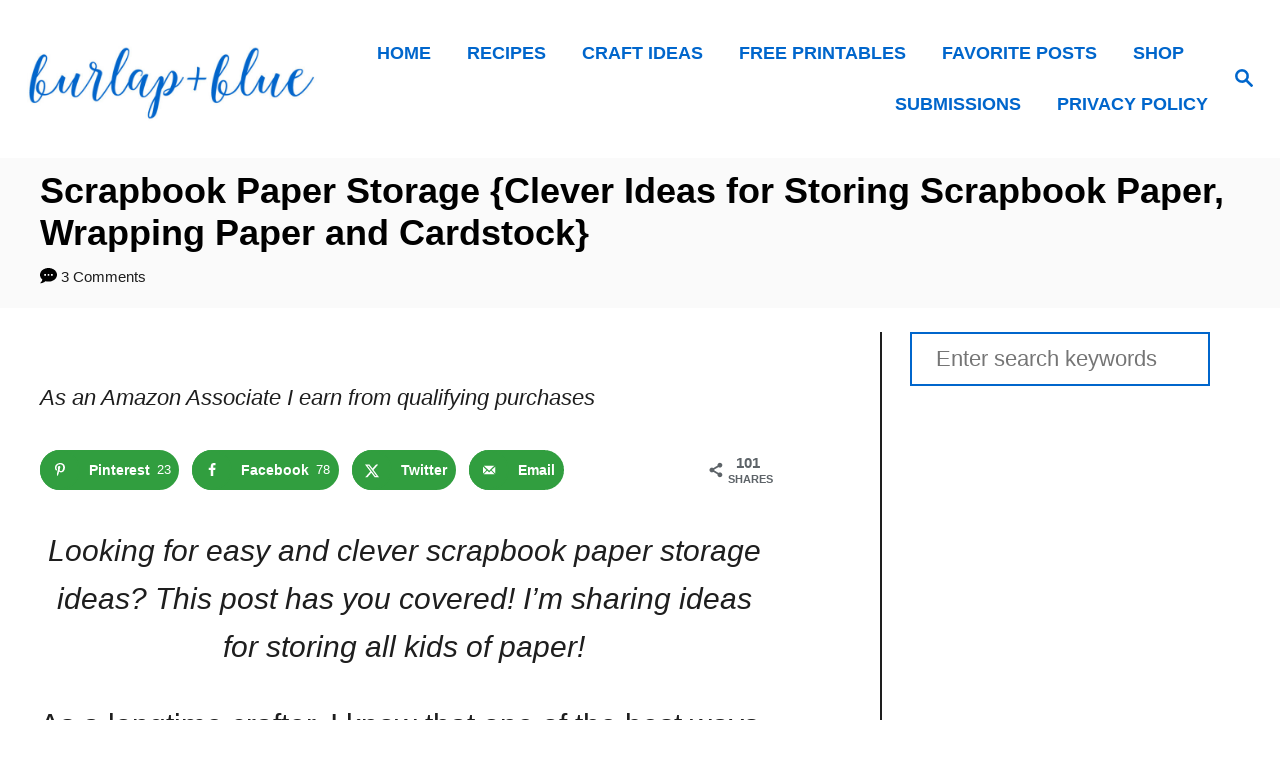

--- FILE ---
content_type: text/html; charset=UTF-8
request_url: https://www.burlapandblue.com/scrapbook-paper-storage-clever-ideas-for-storing-scrapbook-paper-wrapping-paper-and-cardstock/
body_size: 25213
content:
<!DOCTYPE html><html lang="en-US">
	<head>
				<meta charset="UTF-8">
		<meta name="viewport" content="width=device-width, initial-scale=1.0">
		<meta http-equiv="X-UA-Compatible" content="ie=edge">
		<meta name='robots' content='index, follow, max-image-preview:large, max-snippet:-1, max-video-preview:-1' />
	<style>img:is([sizes="auto" i], [sizes^="auto," i]) { contain-intrinsic-size: 3000px 1500px }</style>
	<!-- Hubbub v.1.36.3 https://morehubbub.com/ -->
<meta property="og:locale" content="en_US" />
<meta property="og:type" content="article" />
<meta property="og:title" content="Scrapbook Paper Storage {Clever Paper Storing Ideas}" />
<meta property="og:description" content="Looking for easy and clever scrapbook paper storage ideas? This post has you covered!" />
<meta property="og:url" content="https://www.burlapandblue.com/scrapbook-paper-storage-clever-ideas-for-storing-scrapbook-paper-wrapping-paper-and-cardstock/" />
<meta property="og:site_name" content="Burlap + Blue" />
<meta property="og:updated_time" content="2021-10-22T12:19:01+00:00" />
<meta property="article:published_time" content="2020-12-29T08:31:22+00:00" />
<meta property="article:modified_time" content="2021-10-22T12:19:01+00:00" />
<meta name="twitter:card" content="summary_large_image" />
<meta name="twitter:title" content="Scrapbook Paper Storage {Clever Paper Storing Ideas}" />
<meta name="twitter:description" content="Looking for easy and clever scrapbook paper storage ideas? This post has you covered!" />
<meta class="flipboard-article" content="Looking for easy and clever scrapbook paper storage ideas? This post has you covered!" />
<!-- Hubbub v.1.36.3 https://morehubbub.com/ -->

	<!-- This site is optimized with the Yoast SEO plugin v26.7 - https://yoast.com/wordpress/plugins/seo/ -->
	<title>Scrapbook Paper Storage {Clever Paper Storing Ideas}</title>
	<meta name="description" content="Looking for easy and clever scrapbook paper storage ideas? This post has you covered!" />
	<link rel="canonical" href="https://www.burlapandblue.com/scrapbook-paper-storage-clever-ideas-for-storing-scrapbook-paper-wrapping-paper-and-cardstock/" />
	<meta name="twitter:label1" content="Written by" />
	<meta name="twitter:data1" content="burlap+blue" />
	<meta name="twitter:label2" content="Est. reading time" />
	<meta name="twitter:data2" content="1 minute" />
	<script type="application/ld+json" class="yoast-schema-graph">{"@context":"https://schema.org","@graph":[{"@type":"Article","@id":"https://www.burlapandblue.com/scrapbook-paper-storage-clever-ideas-for-storing-scrapbook-paper-wrapping-paper-and-cardstock/#article","isPartOf":{"@id":"https://www.burlapandblue.com/scrapbook-paper-storage-clever-ideas-for-storing-scrapbook-paper-wrapping-paper-and-cardstock/"},"author":{"name":"burlap+blue","@id":"https://www.burlapandblue.com/#/schema/person/d67603ae23d68ac529b29c633dd123fb"},"headline":"Scrapbook Paper Storage {Clever Ideas for Storing Scrapbook Paper, Wrapping Paper and Cardstock}","datePublished":"2020-12-29T13:31:22+00:00","dateModified":"2021-10-22T16:19:01+00:00","mainEntityOfPage":{"@id":"https://www.burlapandblue.com/scrapbook-paper-storage-clever-ideas-for-storing-scrapbook-paper-wrapping-paper-and-cardstock/"},"wordCount":254,"commentCount":3,"publisher":{"@id":"https://www.burlapandblue.com/#organization"},"image":{"@id":"https://www.burlapandblue.com/scrapbook-paper-storage-clever-ideas-for-storing-scrapbook-paper-wrapping-paper-and-cardstock/#primaryimage"},"thumbnailUrl":"https://www.burlapandblue.com/wp-content/uploads/2020/12/scrapbook-paper-storage.jpg","keywords":["organization","organizing","paper","scrapbook","storage"],"articleSection":["crafts","favorite finds"],"inLanguage":"en-US","potentialAction":[{"@type":"CommentAction","name":"Comment","target":["https://www.burlapandblue.com/scrapbook-paper-storage-clever-ideas-for-storing-scrapbook-paper-wrapping-paper-and-cardstock/#respond"]}]},{"@type":"WebPage","@id":"https://www.burlapandblue.com/scrapbook-paper-storage-clever-ideas-for-storing-scrapbook-paper-wrapping-paper-and-cardstock/","url":"https://www.burlapandblue.com/scrapbook-paper-storage-clever-ideas-for-storing-scrapbook-paper-wrapping-paper-and-cardstock/","name":"Scrapbook Paper Storage {Clever Paper Storing Ideas}","isPartOf":{"@id":"https://www.burlapandblue.com/#website"},"primaryImageOfPage":{"@id":"https://www.burlapandblue.com/scrapbook-paper-storage-clever-ideas-for-storing-scrapbook-paper-wrapping-paper-and-cardstock/#primaryimage"},"image":{"@id":"https://www.burlapandblue.com/scrapbook-paper-storage-clever-ideas-for-storing-scrapbook-paper-wrapping-paper-and-cardstock/#primaryimage"},"thumbnailUrl":"https://www.burlapandblue.com/wp-content/uploads/2020/12/scrapbook-paper-storage.jpg","datePublished":"2020-12-29T13:31:22+00:00","dateModified":"2021-10-22T16:19:01+00:00","description":"Looking for easy and clever scrapbook paper storage ideas? This post has you covered!","breadcrumb":{"@id":"https://www.burlapandblue.com/scrapbook-paper-storage-clever-ideas-for-storing-scrapbook-paper-wrapping-paper-and-cardstock/#breadcrumb"},"inLanguage":"en-US","potentialAction":[{"@type":"ReadAction","target":["https://www.burlapandblue.com/scrapbook-paper-storage-clever-ideas-for-storing-scrapbook-paper-wrapping-paper-and-cardstock/"]}]},{"@type":"ImageObject","inLanguage":"en-US","@id":"https://www.burlapandblue.com/scrapbook-paper-storage-clever-ideas-for-storing-scrapbook-paper-wrapping-paper-and-cardstock/#primaryimage","url":"https://www.burlapandblue.com/wp-content/uploads/2020/12/scrapbook-paper-storage.jpg","contentUrl":"https://www.burlapandblue.com/wp-content/uploads/2020/12/scrapbook-paper-storage.jpg","width":720,"height":1080},{"@type":"BreadcrumbList","@id":"https://www.burlapandblue.com/scrapbook-paper-storage-clever-ideas-for-storing-scrapbook-paper-wrapping-paper-and-cardstock/#breadcrumb","itemListElement":[{"@type":"ListItem","position":1,"name":"Home","item":"https://www.burlapandblue.com/"},{"@type":"ListItem","position":2,"name":"Scrapbook Paper Storage {Clever Ideas for Storing Scrapbook Paper, Wrapping Paper and Cardstock}"}]},{"@type":"WebSite","@id":"https://www.burlapandblue.com/#website","url":"https://www.burlapandblue.com/","name":"Burlap + Blue","description":"","publisher":{"@id":"https://www.burlapandblue.com/#organization"},"potentialAction":[{"@type":"SearchAction","target":{"@type":"EntryPoint","urlTemplate":"https://www.burlapandblue.com/?s={search_term_string}"},"query-input":{"@type":"PropertyValueSpecification","valueRequired":true,"valueName":"search_term_string"}}],"inLanguage":"en-US"},{"@type":"Organization","@id":"https://www.burlapandblue.com/#organization","name":"burlap+blue","url":"https://www.burlapandblue.com/","logo":{"@type":"ImageObject","inLanguage":"en-US","@id":"https://www.burlapandblue.com/#/schema/logo/image/","url":"https://www.burlapandblue.com/wp-content/uploads/2017/08/header.jpg","contentUrl":"https://www.burlapandblue.com/wp-content/uploads/2017/08/header.jpg","width":800,"height":340,"caption":"burlap+blue"},"image":{"@id":"https://www.burlapandblue.com/#/schema/logo/image/"},"sameAs":["https://www.facebook.com/burlapandblue","https://x.com/burlapbluesays","https://instagram.com/burlapandblue/","https://www.pinterest.com/burlapbluesays/"]},{"@type":"Person","@id":"https://www.burlapandblue.com/#/schema/person/d67603ae23d68ac529b29c633dd123fb","name":"burlap+blue","sameAs":["https://www.burlapandblue.com"],"url":"https://www.burlapandblue.com/author/bandb/"}]}</script>
	<!-- / Yoast SEO plugin. -->


<link rel='dns-prefetch' href='//scripts.mediavine.com' />
<link rel='dns-prefetch' href='//www.googletagmanager.com' />
<link rel="alternate" type="application/rss+xml" title="Burlap + Blue &raquo; Scrapbook Paper Storage {Clever Ideas for Storing Scrapbook Paper, Wrapping Paper and Cardstock} Comments Feed" href="https://www.burlapandblue.com/scrapbook-paper-storage-clever-ideas-for-storing-scrapbook-paper-wrapping-paper-and-cardstock/feed/" />
<style type="text/css" id="mv-trellis-custom-css">:root{--mv-trellis-color-link:var(--mv-trellis-color-primary);--mv-trellis-color-link-hover:var(--mv-trellis-color-secondary);--mv-trellis-font-body:Futura,"Trebuchet MS",Arial,sans-serif;--mv-trellis-font-heading:Calibri,Candara,Segoe,"Segoe UI",Optima,Arial,sans-serif;--mv-trellis-font-size-ex-sm:0.917125rem;--mv-trellis-font-size-sm:1.203125rem;--mv-trellis-font-size:1.375rem;--mv-trellis-font-size-lg:1.546875rem;--mv-trellis-color-primary:#0066cc;--mv-trellis-color-secondary:#0066cc;--mv-trellis-max-logo-size:150px;--mv-trellis-gutter-small:12px;--mv-trellis-gutter:24px;--mv-trellis-gutter-double:48px;--mv-trellis-gutter-large:48px;--mv-trellis-color-background-accent:#fafafa;--mv-trellis-h1-font-color:#000000;--mv-trellis-h1-font-size:2.25rem;}</style><link rel='stylesheet' id='wp-block-library-css' href='https://www.burlapandblue.com/wp-includes/css/dist/block-library/style.min.css?ver=a936a6d81d5cc9d376a816b0ee9eed05' type='text/css' media='all' />
<style id='classic-theme-styles-inline-css' type='text/css'>
/*! This file is auto-generated */
.wp-block-button__link{color:#fff;background-color:#32373c;border-radius:9999px;box-shadow:none;text-decoration:none;padding:calc(.667em + 2px) calc(1.333em + 2px);font-size:1.125em}.wp-block-file__button{background:#32373c;color:#fff;text-decoration:none}
</style>
<style id='global-styles-inline-css' type='text/css'>
:root{--wp--preset--aspect-ratio--square: 1;--wp--preset--aspect-ratio--4-3: 4/3;--wp--preset--aspect-ratio--3-4: 3/4;--wp--preset--aspect-ratio--3-2: 3/2;--wp--preset--aspect-ratio--2-3: 2/3;--wp--preset--aspect-ratio--16-9: 16/9;--wp--preset--aspect-ratio--9-16: 9/16;--wp--preset--color--black: #000000;--wp--preset--color--cyan-bluish-gray: #abb8c3;--wp--preset--color--white: #ffffff;--wp--preset--color--pale-pink: #f78da7;--wp--preset--color--vivid-red: #cf2e2e;--wp--preset--color--luminous-vivid-orange: #ff6900;--wp--preset--color--luminous-vivid-amber: #fcb900;--wp--preset--color--light-green-cyan: #7bdcb5;--wp--preset--color--vivid-green-cyan: #00d084;--wp--preset--color--pale-cyan-blue: #8ed1fc;--wp--preset--color--vivid-cyan-blue: #0693e3;--wp--preset--color--vivid-purple: #9b51e0;--wp--preset--gradient--vivid-cyan-blue-to-vivid-purple: linear-gradient(135deg,rgba(6,147,227,1) 0%,rgb(155,81,224) 100%);--wp--preset--gradient--light-green-cyan-to-vivid-green-cyan: linear-gradient(135deg,rgb(122,220,180) 0%,rgb(0,208,130) 100%);--wp--preset--gradient--luminous-vivid-amber-to-luminous-vivid-orange: linear-gradient(135deg,rgba(252,185,0,1) 0%,rgba(255,105,0,1) 100%);--wp--preset--gradient--luminous-vivid-orange-to-vivid-red: linear-gradient(135deg,rgba(255,105,0,1) 0%,rgb(207,46,46) 100%);--wp--preset--gradient--very-light-gray-to-cyan-bluish-gray: linear-gradient(135deg,rgb(238,238,238) 0%,rgb(169,184,195) 100%);--wp--preset--gradient--cool-to-warm-spectrum: linear-gradient(135deg,rgb(74,234,220) 0%,rgb(151,120,209) 20%,rgb(207,42,186) 40%,rgb(238,44,130) 60%,rgb(251,105,98) 80%,rgb(254,248,76) 100%);--wp--preset--gradient--blush-light-purple: linear-gradient(135deg,rgb(255,206,236) 0%,rgb(152,150,240) 100%);--wp--preset--gradient--blush-bordeaux: linear-gradient(135deg,rgb(254,205,165) 0%,rgb(254,45,45) 50%,rgb(107,0,62) 100%);--wp--preset--gradient--luminous-dusk: linear-gradient(135deg,rgb(255,203,112) 0%,rgb(199,81,192) 50%,rgb(65,88,208) 100%);--wp--preset--gradient--pale-ocean: linear-gradient(135deg,rgb(255,245,203) 0%,rgb(182,227,212) 50%,rgb(51,167,181) 100%);--wp--preset--gradient--electric-grass: linear-gradient(135deg,rgb(202,248,128) 0%,rgb(113,206,126) 100%);--wp--preset--gradient--midnight: linear-gradient(135deg,rgb(2,3,129) 0%,rgb(40,116,252) 100%);--wp--preset--font-size--small: 13px;--wp--preset--font-size--medium: 20px;--wp--preset--font-size--large: 36px;--wp--preset--font-size--x-large: 42px;--wp--preset--spacing--20: 0.44rem;--wp--preset--spacing--30: 0.67rem;--wp--preset--spacing--40: 1rem;--wp--preset--spacing--50: 1.5rem;--wp--preset--spacing--60: 2.25rem;--wp--preset--spacing--70: 3.38rem;--wp--preset--spacing--80: 5.06rem;--wp--preset--shadow--natural: 6px 6px 9px rgba(0, 0, 0, 0.2);--wp--preset--shadow--deep: 12px 12px 50px rgba(0, 0, 0, 0.4);--wp--preset--shadow--sharp: 6px 6px 0px rgba(0, 0, 0, 0.2);--wp--preset--shadow--outlined: 6px 6px 0px -3px rgba(255, 255, 255, 1), 6px 6px rgba(0, 0, 0, 1);--wp--preset--shadow--crisp: 6px 6px 0px rgba(0, 0, 0, 1);}:where(.is-layout-flex){gap: 0.5em;}:where(.is-layout-grid){gap: 0.5em;}body .is-layout-flex{display: flex;}.is-layout-flex{flex-wrap: wrap;align-items: center;}.is-layout-flex > :is(*, div){margin: 0;}body .is-layout-grid{display: grid;}.is-layout-grid > :is(*, div){margin: 0;}:where(.wp-block-columns.is-layout-flex){gap: 2em;}:where(.wp-block-columns.is-layout-grid){gap: 2em;}:where(.wp-block-post-template.is-layout-flex){gap: 1.25em;}:where(.wp-block-post-template.is-layout-grid){gap: 1.25em;}.has-black-color{color: var(--wp--preset--color--black) !important;}.has-cyan-bluish-gray-color{color: var(--wp--preset--color--cyan-bluish-gray) !important;}.has-white-color{color: var(--wp--preset--color--white) !important;}.has-pale-pink-color{color: var(--wp--preset--color--pale-pink) !important;}.has-vivid-red-color{color: var(--wp--preset--color--vivid-red) !important;}.has-luminous-vivid-orange-color{color: var(--wp--preset--color--luminous-vivid-orange) !important;}.has-luminous-vivid-amber-color{color: var(--wp--preset--color--luminous-vivid-amber) !important;}.has-light-green-cyan-color{color: var(--wp--preset--color--light-green-cyan) !important;}.has-vivid-green-cyan-color{color: var(--wp--preset--color--vivid-green-cyan) !important;}.has-pale-cyan-blue-color{color: var(--wp--preset--color--pale-cyan-blue) !important;}.has-vivid-cyan-blue-color{color: var(--wp--preset--color--vivid-cyan-blue) !important;}.has-vivid-purple-color{color: var(--wp--preset--color--vivid-purple) !important;}.has-black-background-color{background-color: var(--wp--preset--color--black) !important;}.has-cyan-bluish-gray-background-color{background-color: var(--wp--preset--color--cyan-bluish-gray) !important;}.has-white-background-color{background-color: var(--wp--preset--color--white) !important;}.has-pale-pink-background-color{background-color: var(--wp--preset--color--pale-pink) !important;}.has-vivid-red-background-color{background-color: var(--wp--preset--color--vivid-red) !important;}.has-luminous-vivid-orange-background-color{background-color: var(--wp--preset--color--luminous-vivid-orange) !important;}.has-luminous-vivid-amber-background-color{background-color: var(--wp--preset--color--luminous-vivid-amber) !important;}.has-light-green-cyan-background-color{background-color: var(--wp--preset--color--light-green-cyan) !important;}.has-vivid-green-cyan-background-color{background-color: var(--wp--preset--color--vivid-green-cyan) !important;}.has-pale-cyan-blue-background-color{background-color: var(--wp--preset--color--pale-cyan-blue) !important;}.has-vivid-cyan-blue-background-color{background-color: var(--wp--preset--color--vivid-cyan-blue) !important;}.has-vivid-purple-background-color{background-color: var(--wp--preset--color--vivid-purple) !important;}.has-black-border-color{border-color: var(--wp--preset--color--black) !important;}.has-cyan-bluish-gray-border-color{border-color: var(--wp--preset--color--cyan-bluish-gray) !important;}.has-white-border-color{border-color: var(--wp--preset--color--white) !important;}.has-pale-pink-border-color{border-color: var(--wp--preset--color--pale-pink) !important;}.has-vivid-red-border-color{border-color: var(--wp--preset--color--vivid-red) !important;}.has-luminous-vivid-orange-border-color{border-color: var(--wp--preset--color--luminous-vivid-orange) !important;}.has-luminous-vivid-amber-border-color{border-color: var(--wp--preset--color--luminous-vivid-amber) !important;}.has-light-green-cyan-border-color{border-color: var(--wp--preset--color--light-green-cyan) !important;}.has-vivid-green-cyan-border-color{border-color: var(--wp--preset--color--vivid-green-cyan) !important;}.has-pale-cyan-blue-border-color{border-color: var(--wp--preset--color--pale-cyan-blue) !important;}.has-vivid-cyan-blue-border-color{border-color: var(--wp--preset--color--vivid-cyan-blue) !important;}.has-vivid-purple-border-color{border-color: var(--wp--preset--color--vivid-purple) !important;}.has-vivid-cyan-blue-to-vivid-purple-gradient-background{background: var(--wp--preset--gradient--vivid-cyan-blue-to-vivid-purple) !important;}.has-light-green-cyan-to-vivid-green-cyan-gradient-background{background: var(--wp--preset--gradient--light-green-cyan-to-vivid-green-cyan) !important;}.has-luminous-vivid-amber-to-luminous-vivid-orange-gradient-background{background: var(--wp--preset--gradient--luminous-vivid-amber-to-luminous-vivid-orange) !important;}.has-luminous-vivid-orange-to-vivid-red-gradient-background{background: var(--wp--preset--gradient--luminous-vivid-orange-to-vivid-red) !important;}.has-very-light-gray-to-cyan-bluish-gray-gradient-background{background: var(--wp--preset--gradient--very-light-gray-to-cyan-bluish-gray) !important;}.has-cool-to-warm-spectrum-gradient-background{background: var(--wp--preset--gradient--cool-to-warm-spectrum) !important;}.has-blush-light-purple-gradient-background{background: var(--wp--preset--gradient--blush-light-purple) !important;}.has-blush-bordeaux-gradient-background{background: var(--wp--preset--gradient--blush-bordeaux) !important;}.has-luminous-dusk-gradient-background{background: var(--wp--preset--gradient--luminous-dusk) !important;}.has-pale-ocean-gradient-background{background: var(--wp--preset--gradient--pale-ocean) !important;}.has-electric-grass-gradient-background{background: var(--wp--preset--gradient--electric-grass) !important;}.has-midnight-gradient-background{background: var(--wp--preset--gradient--midnight) !important;}.has-small-font-size{font-size: var(--wp--preset--font-size--small) !important;}.has-medium-font-size{font-size: var(--wp--preset--font-size--medium) !important;}.has-large-font-size{font-size: var(--wp--preset--font-size--large) !important;}.has-x-large-font-size{font-size: var(--wp--preset--font-size--x-large) !important;}
:where(.wp-block-post-template.is-layout-flex){gap: 1.25em;}:where(.wp-block-post-template.is-layout-grid){gap: 1.25em;}
:where(.wp-block-columns.is-layout-flex){gap: 2em;}:where(.wp-block-columns.is-layout-grid){gap: 2em;}
:root :where(.wp-block-pullquote){font-size: 1.5em;line-height: 1.6;}
</style>
<link rel='stylesheet' id='shop-page-wp-grid-css' href='https://www.burlapandblue.com/wp-content/plugins/shop-page-wp/includes/../assets/css/shop-page-wp-grid.css?ver=1.3.2' type='text/css' media='all' />
<link rel='stylesheet' id='shop-page-wp-base-styles-css' href='https://www.burlapandblue.com/wp-content/plugins/shop-page-wp/includes/../assets/css/shop-page-wp-base-styles.css?ver=1.3.2' type='text/css' media='all' />
<link rel='stylesheet' id='dpsp-frontend-style-pro-css' href='https://www.burlapandblue.com/wp-content/plugins/social-pug/assets/dist/style-frontend-pro.css?ver=1.36.3' type='text/css' media='all' />
<style id='dpsp-frontend-style-pro-inline-css' type='text/css'>

				@media screen and ( max-width : 720px ) {
					.dpsp-content-wrapper.dpsp-hide-on-mobile,
					.dpsp-share-text.dpsp-hide-on-mobile {
						display: none;
					}
					.dpsp-has-spacing .dpsp-networks-btns-wrapper li {
						margin:0 2% 10px 0;
					}
					.dpsp-network-btn.dpsp-has-label:not(.dpsp-has-count) {
						max-height: 40px;
						padding: 0;
						justify-content: center;
					}
					.dpsp-content-wrapper.dpsp-size-small .dpsp-network-btn.dpsp-has-label:not(.dpsp-has-count){
						max-height: 32px;
					}
					.dpsp-content-wrapper.dpsp-size-large .dpsp-network-btn.dpsp-has-label:not(.dpsp-has-count){
						max-height: 46px;
					}
				}
			
								.dpsp-button-style-1 .dpsp-networks-btns-content.dpsp-networks-btns-wrapper .dpsp-network-btn .dpsp-network-icon,
								.dpsp-button-style-1 .dpsp-networks-btns-content.dpsp-networks-btns-wrapper .dpsp-network-btn {
									--customNetworkColor: #319e3f;
									--customNetworkHoverColor: ;
									background: #319e3f;
									border-color: #319e3f;
								}
							
</style>
<link rel='stylesheet' id='ez-toc-css' href='https://www.burlapandblue.com/wp-content/plugins/easy-table-of-contents/assets/css/screen.min.css?ver=2.0.80' type='text/css' media='all' />
<style id='ez-toc-inline-css' type='text/css'>
div#ez-toc-container .ez-toc-title {font-size: 175%;}div#ez-toc-container .ez-toc-title {font-weight: 700;}div#ez-toc-container ul li , div#ez-toc-container ul li a {font-size: 100%;}div#ez-toc-container ul li , div#ez-toc-container ul li a {font-weight: 500;}div#ez-toc-container nav ul ul li {font-size: 90%;}.ez-toc-box-title {font-weight: bold; margin-bottom: 10px; text-align: center; text-transform: uppercase; letter-spacing: 1px; color: #666; padding-bottom: 5px;position:absolute;top:-4%;left:5%;background-color: inherit;transition: top 0.3s ease;}.ez-toc-box-title.toc-closed {top:-25%;}
.ez-toc-container-direction {direction: ltr;}.ez-toc-counter ul{counter-reset: item ;}.ez-toc-counter nav ul li a::before {content: counters(item, '.', decimal) '. ';display: inline-block;counter-increment: item;flex-grow: 0;flex-shrink: 0;margin-right: .2em; float: left; }.ez-toc-widget-direction {direction: ltr;}.ez-toc-widget-container ul{counter-reset: item ;}.ez-toc-widget-container nav ul li a::before {content: counters(item, '.', decimal) '. ';display: inline-block;counter-increment: item;flex-grow: 0;flex-shrink: 0;margin-right: .2em; float: left; }
</style>
<link rel='stylesheet' id='font-awesome-css' href='https://www.burlapandblue.com/wp-content/plugins/wp-affiliate-disclosure/assets/css/font-awesome.min.css?ver=4.7.0' type='text/css' media='all' />
<link rel='stylesheet' id='wp-affiliate-disclosure-css' href='https://www.burlapandblue.com/wp-content/plugins/wp-affiliate-disclosure/assets/css/core.css?ver=1.2.10' type='text/css' media='all' />
<link rel='stylesheet' id='mv-trellis-birch-css' href='https://www.burlapandblue.com/wp-content/themes/birch-trellis/assets/dist/css/main.0.6.3.css?ver=0.6.3' type='text/css' media='all' />
<link rel='stylesheet' id='inc-frontend-css' href='https://www.burlapandblue.com/wp-content/plugins/imark-interactive-toolkit/frontend/css/inc-frontend-style.css?ver=2.6.3' type='text/css' media='all' />
<link rel='stylesheet' id='imp-frontend-css' href='https://www.burlapandblue.com/wp-content/plugins/imark-interactive-toolkit/frontend/css/imp-frontend-style.css?ver=2.6.3' type='text/css' media='all' />
				<script data-cfasync="false">
					window.$mediavine = window.$mediavine || {};
					window.$mediavine.web = window.$mediavine.web || {};
					window.$mediavine.web.localModel = {"optimize_mobile_pagespeed":true,"optimize_desktop_pagespeed":true,"content_selector":".mvt-content","footer_selector":"footer .footer-copy","content_selector_mobile":".mvt-content","comments_selector":"","sidebar_atf_selector":".sidebar-primary .widget-container:nth-last-child(3)","sidebar_atf_position":"afterend","sidebar_btf_selector":"","content_stop_selector":"","sidebar_btf_stop_selector":"footer.footer","custom_css":"","ad_box":"true","sidebar_minimum_width":"1202","native_html_templates":{"feed":"<aside class=\"mv-trellis-native-ad-feed\"><div class=\"native-ad-image\" style=\"min-height:200px;min-width:200px;\"><div style=\"display: none;\" data-native-size=\"[300, 250]\" data-native-type=\"video\"><\/div><div style=\"width:200px;height:200px;\" data-native-size=\"[200,200]\" data-native-type=\"image\"><\/div><\/div><div class=\"native-content\"><img class=\"native-icon\" data-native-type=\"icon\" style=\"max-height: 50px; width: auto;\"><h2 data-native-len=\"80\" data-native-d-len=\"120\" data-native-type=\"title\"><\/h2><div data-native-len=\"140\" data-native-d-len=\"340\" data-native-type=\"body\"><\/div><div class=\"cta-container\"><div data-native-type=\"sponsoredBy\"><\/div><a rel=\"nonopener sponsor\" data-native-type=\"clickUrl\" class=\"button article-read-more\"><span data-native-type=\"cta\"><\/span><\/a><\/div><\/div><\/aside>","content":"<aside class=\"mv-trellis-native-ad-content\"><div class=\"native-ad-image\"><div style=\"display: none;\" data-native-size=\"[300, 250]\" data-native-type=\"video\"><\/div><div data-native-size=\"[300,300]\" data-native-type=\"image\"><\/div><\/div><div class=\"native-content\"><img class=\"native-icon\" data-native-type=\"icon\" style=\"max-height: 50px; width: auto;\"><h2 data-native-len=\"80\" data-native-d-len=\"120\" data-native-type=\"title\"><\/h2><div data-native-len=\"140\" data-native-d-len=\"340\" data-native-type=\"body\"><\/div><div class=\"cta-container\"><div data-native-type=\"sponsoredBy\"><\/div><a data-native-type=\"clickUrl\" class=\"button article-read-more\"><span data-native-type=\"cta\"><\/span><\/a><\/div><\/div><\/aside>","sidebar":"<aside class=\"mv-trellis-native-ad-sidebar\"><div class=\"native-ad-image\"><div style=\"display: none;\" data-native-size=\"[300, 250]\" data-native-type=\"video\"><\/div><div data-native-size=\"[300,300]\" data-native-type=\"image\"><\/div><\/div><img class=\"native-icon\" data-native-type=\"icon\" style=\"max-height: 50px; width: auto;\"><h3 data-native-len=\"80\"><a rel=\"nonopener sponsor\" data-native-type=\"title\"><\/a><\/h3><div data-native-len=\"140\" data-native-d-len=\"340\" data-native-type=\"body\"><\/div><div data-native-type=\"sponsoredBy\"><\/div><a data-native-type=\"clickUrl\" class=\"button article-read-more\"><span data-native-type=\"cta\"><\/span><\/a><\/aside>","sticky_sidebar":"<aside class=\"mv-trellis-native-ad-sticky-sidebar\"><div class=\"native-ad-image\"><div style=\"display: none;\" data-native-size=\"[300, 250]\" data-native-type=\"video\"><\/div><div data-native-size=\"[300,300]\" data-native-type=\"image\"><\/div><\/div><img class=\"native-icon\" data-native-type=\"icon\" style=\"max-height: 50px; width: auto;\"><h3 data-native-len=\"80\" data-native-type=\"title\"><\/h3><div data-native-len=\"140\" data-native-d-len=\"340\" data-native-type=\"body\"><\/div><div data-native-type=\"sponsoredBy\"><\/div><a data-native-type=\"clickUrl\" class=\"button article-read-more\"><span data-native-type=\"cta\"><\/span><\/a><\/aside>","adhesion":"<aside class=\"mv-trellis-native-ad-adhesion\"><div data-native-size=\"[100,100]\" data-native-type=\"image\"><\/div><div class=\"native-content\"><img class=\"native-icon\" data-native-type=\"icon\" style=\"max-height: 50px; width: auto;\"><div data-native-type=\"sponsoredBy\"><\/div><h6 data-native-len=\"80\" data-native-d-len=\"120\" data-native-type=\"title\"><\/h6><\/div><div class=\"cta-container\"><a class=\"button article-read-more\" data-native-type=\"clickUrl\"><span data-native-type=\"cta\"><\/span><\/a><\/div><\/aside>"}};
				</script>
			<script type="text/javascript" async="async" fetchpriority="high" data-noptimize="1" data-cfasync="false" src="https://scripts.mediavine.com/tags/burlap-and-blue.js?ver=a936a6d81d5cc9d376a816b0ee9eed05" id="mv-script-wrapper-js"></script>
<script type="text/javascript" src="https://www.burlapandblue.com/wp-includes/js/jquery/jquery.min.js?ver=3.7.1" id="jquery-core-js"></script>
<script type="text/javascript" src="https://www.burlapandblue.com/wp-includes/js/jquery/jquery-migrate.min.js?ver=3.4.1" id="jquery-migrate-js"></script>
<script type="text/javascript" id="ga/js-js" class="mv-trellis-script" src="https://www.googletagmanager.com/gtag/js?id=UA-15891585-3" defer data-noptimize data-handle="ga/js"></script>
<link rel="https://api.w.org/" href="https://www.burlapandblue.com/wp-json/" /><link rel="alternate" title="JSON" type="application/json" href="https://www.burlapandblue.com/wp-json/wp/v2/posts/34000" /><link rel="EditURI" type="application/rsd+xml" title="RSD" href="https://www.burlapandblue.com/xmlrpc.php?rsd" />

<link rel='shortlink' href='https://www.burlapandblue.com/?p=34000' />
<link rel="alternate" title="oEmbed (JSON)" type="application/json+oembed" href="https://www.burlapandblue.com/wp-json/oembed/1.0/embed?url=https%3A%2F%2Fwww.burlapandblue.com%2Fscrapbook-paper-storage-clever-ideas-for-storing-scrapbook-paper-wrapping-paper-and-cardstock%2F" />
<link rel="alternate" title="oEmbed (XML)" type="text/xml+oembed" href="https://www.burlapandblue.com/wp-json/oembed/1.0/embed?url=https%3A%2F%2Fwww.burlapandblue.com%2Fscrapbook-paper-storage-clever-ideas-for-storing-scrapbook-paper-wrapping-paper-and-cardstock%2F&#038;format=xml" />
<script>
	function reveal() {
		var reveals = document.querySelectorAll("#imark_newsletter, .not-a-thing");
		let bodyElement = document.getElementsByTagName('body')[0];
		for (var i = 0; i < reveals.length; i++) {
			var windowHeight = window.innerHeight;
			var elementTop = reveals[i].getBoundingClientRect().top;
			var elementVisible = reveals[i].offsetHeight - 50;
			var divID = reveals[i].getAttribute('id');
			if (elementTop < windowHeight - elementVisible) {
				if(! reveals[i].classList.contains('animate_triggred') ){
					bodyElement.classList.add("promote-active");
					reveals[i].classList.add("active-promote");
				}
			}
			if ( elementTop < 200 ) {
				reveals[i].classList.remove("active-promote");
				reveals[i].classList.add("animate_triggred");
				bodyElement.classList.remove("promote-active");
			}
		}
	}

	var animItem = [];
	document.addEventListener("DOMContentLoaded", function(event) {
		window.addEventListener("scroll", reveal);
		var cookies_disable = '';
		if( getCookie('promote_disable') == 'wait' && cookies_disable == '' ) {
			var reveals = document.querySelectorAll(".imark_newsletter");
			reveals[0].classList.add("animate_triggred");
		}
		// reveal();
	});
	
	window.addEventListener("click", function(){
		let bodyElement = document.getElementsByTagName('body')[0];
		var reveals = document.querySelectorAll("#imark_newsletter, .not-a-thing");
		bodyElement.classList.remove("promote-active");
		for (var i = 0; i < reveals.length; i++) {
			if( reveals[i].classList.contains('active-promote') ){
				reveals[i].classList.add("animate_triggred");
			}
			if( reveals[i].classList.contains('imark_newsletter') ) { 
				setCookie( 'promote_disable', 'wait', 1 );
			}
		}
	});

	function setCookie( cname, cvalue, exdays ) {
		const d = new Date();
		d.setTime( d.getTime() + (exdays * 24 * 60 * 60 * 1000));
		let expires = "expires="+d.toUTCString();
		document.cookie = cname + "=" + cvalue + ";" + expires + ";path=/";
	}

	function getCookie(cname) {
		let name = cname + "=";
		let ca = document.cookie.split(';');
		for(let i = 0; i < ca.length; i++) {
			let c = ca[i];
			while (c.charAt(0) == ' ') {
				c = c.substring(1);
			}
			if (c.indexOf(name) == 0) {
				return c.substring(name.length, c.length);
			}
		}
		return "";
	}
</script><style>
.not-a-thing {
    padding: 15px;
}
.not-a-thing.active-promote {
    position: relative;
    z-index: 999999999999;
    box-shadow: 0px 0px 2px 2px #fff;
    background: #fff;
}
body.promote-disable .not-a-thing {
    position: initial;
    z-index: initial;
    padding: initial;
    background: initial;
    box-shadow: initial;
}
body.promote-active article.post:before, body.promote-active article.page:before {
    content: "";
    background: #000;
    left: 0;
    right: 0;
    top: 0;
    bottom: 0;
    position: fixed;
    width: 100%;
    height: 100%;
    z-index: 99;
    opacity: 0.8;
}
</style>		<style>
			:root {
				--mv-create-radius: 0;
			}
		</style>
	<meta name="hubbub-info" description="Hubbub 1.36.3"><style type="text/css" id="mv-trellis-native-ads-css">:root{--mv-trellis-color-native-ad-background: var(--mv-trellis-color-background-accent,#fafafa);}[class*="mv-trellis-native-ad"]{display:flex;flex-direction:column;text-align:center;align-items:center;padding:10px;margin:15px 0;border-top:1px solid #eee;border-bottom:1px solid #eee;background-color:var(--mv-trellis-color-native-ad-background,#fafafa)}[class*="mv-trellis-native-ad"] [data-native-type="image"]{background-repeat:no-repeat;background-size:cover;background-position:center center;}[class*="mv-trellis-native-ad"] [data-native-type="sponsoredBy"]{font-size:0.875rem;text-decoration:none;transition:color .3s ease-in-out,background-color .3s ease-in-out;}[class*="mv-trellis-native-ad"] [data-native-type="title"]{line-height:1;margin:10px 0;max-width:100%;text-decoration:none;transition:color .3s ease-in-out,background-color .3s ease-in-out;}[class*="mv-trellis-native-ad"] [data-native-type="title"],[class*="mv-trellis-native-ad"] [data-native-type="sponsoredBy"]{color:var(--mv-trellis-color-link)}[class*="mv-trellis-native-ad"] [data-native-type="title"]:hover,[class*="mv-trellis-native-ad"] [data-native-type="sponsoredBy"]:hover{color:var(--mv-trellis-color-link-hover)}[class*="mv-trellis-native-ad"] [data-native-type="body"]{max-width:100%;}[class*="mv-trellis-native-ad"] .article-read-more{display:inline-block;font-size:0.875rem;line-height:1.25;margin-left:0px;margin-top:10px;padding:10px 20px;text-align:right;text-decoration:none;text-transform:uppercase;}@media only screen and (min-width:600px){.mv-trellis-native-ad-feed,.mv-trellis-native-ad-content{flex-direction:row;padding:0;text-align:left;}.mv-trellis-native-ad-feed .native-content,.mv-trellis-native-ad-content{padding:10px}}.mv-trellis-native-ad-feed [data-native-type="image"]{max-width:100%;height:auto;}.mv-trellis-native-ad-feed .cta-container,.mv-trellis-native-ad-content .cta-container{display:flex;flex-direction:column;align-items:center;}@media only screen and (min-width:600px){.mv-trellis-native-ad-feed .cta-container,.mv-trellis-native-ad-content .cta-container{flex-direction:row;align-items: flex-end;justify-content:space-between;}}@media only screen and (min-width:600px){.mv-trellis-native-ad-content{padding:0;}.mv-trellis-native-ad-content .native-content{max-width:calc(100% - 300px);padding:15px;}}.mv-trellis-native-ad-content [data-native-type="image"]{height:300px;max-width:100%;width:300px;}.mv-trellis-native-ad-sticky-sidebar,.mv-trellis-native-ad-sidebar{font-size:var(--mv-trellis-font-size-sm,0.875rem);margin:20px 0;max-width:300px;padding:0 0 var(--mv-trellis-gutter,20px);}.mv-trellis-native-ad-sticky-sidebar [data-native-type="image"],.mv-trellis-native-ad-sticky-sidebar [data-native-type="image"]{height:300px;margin:0 auto;max-width:100%;width:300px;}.mv-trellis-native-ad-sticky-sidebar [data-native-type="body"]{padding:0 var(--mv-trellis-gutter,20px);}.mv-trellis-native-ad-sticky-sidebar [data-native-type="sponsoredBy"],.mv-trellis-native-ad-sticky-sidebar [data-native-type="sponsoredBy"]{display:inline-block}.mv-trellis-native-ad-sticky-sidebar h3,.mv-trellis-native-ad-sidebar h3 [data-native-type="title"]{margin:15px auto;width:300px;}.mv-trellis-native-ad-adhesion{background-color:transparent;flex-direction:row;height:90px;margin:0;padding:0 20px;}.mv-trellis-native-ad-adhesion [data-native-type="image"]{height:120px;margin:0 auto;max-width:100%;transform:translateY(-20px);width:120px;}.mv-trellis-native-ad-adhesion [data-native-type="sponsoredBy"],.mv-trellis-native-ad-adhesion  .article-read-more{font-size:0.75rem;}.mv-trellis-native-ad-adhesion [data-native-type="title"]{font-size:1rem;}.mv-trellis-native-ad-adhesion .native-content{display:flex;flex-direction:column;justify-content:center;padding:0 10px;text-align:left;}.mv-trellis-native-ad-adhesion .cta-container{display:flex;align-items:center;}</style>			<meta name="theme-color" content="#0c1f62"/>
			<link rel="manifest" href="https://www.burlapandblue.com/manifest">
		<link rel="icon" href="https://www.burlapandblue.com/wp-content/uploads/2021/01/bb-96x96.jpg" sizes="32x32" />
<link rel="icon" href="https://www.burlapandblue.com/wp-content/uploads/2021/01/bb-200x200.jpg" sizes="192x192" />
<link rel="apple-touch-icon" href="https://www.burlapandblue.com/wp-content/uploads/2021/01/bb-200x200.jpg" />
<meta name="msapplication-TileImage" content="https://www.burlapandblue.com/wp-content/uploads/2021/01/bb-300x300.jpg" />
		<style type="text/css" id="wp-custom-css">
			p { 
font-size:30px; 
} 

/* Mediavine Create font size */
.mv-create-description p, .mv-create-ingredients li, .mv-create-instructions li, .mv-create-card p, .mv-create-time-label, .mv-time-part, .mv-create-yield{
    font-size: 24px !important;
}
/* Mediavine Create font size */

a:link {
  color: #0066cc;
}		</style>
				<script data-grow-initializer="">!(function(){window.growMe||((window.growMe=function(e){window.growMe._.push(e);}),(window.growMe._=[]));var e=document.createElement("script");(e.type="text/javascript"),(e.src="https://faves.grow.me/main.js"),(e.defer=!0),e.setAttribute("data-grow-faves-site-id","U2l0ZTpiZjVhYmYzOS1mMjg1LTQzOGEtYjE3Yy1mODM2YjU0MDYzZGM=");var t=document.getElementsByTagName("script")[0];t.parentNode.insertBefore(e,t);})();</script>

<meta name="google-site-verification" content="Q7u6NwERNRg92-MiZ0bY7_0yPvxdKsJvu0jSskcaF6A" />
	</head>
	<body data-rsssl=1 class="wp-singular post-template-default single single-post postid-34000 single-format-standard wp-theme-mediavine-trellis wp-child-theme-birch-trellis mvt-no-js 1 mv_trellis_1x1 birch-trellis promote-enable-check">
				<a href="#content" class="screen-reader-text">Skip to Content</a>
		<div class="before-content">
						<header class="header">
	<div class="wrapper wrapper-header">
				<div class="header-container">
			<button class="search-toggle">
	<span class="screen-reader-text">Search</span>
	<svg version="1.1" xmlns="http://www.w3.org/2000/svg" height="24" width="24" viewBox="0 0 12 12" class="magnifying-glass">
		<title>Magnifying Glass</title>
		<path d="M10.37 9.474L7.994 7.1l-.17-.1a3.45 3.45 0 0 0 .644-2.01A3.478 3.478 0 1 0 4.99 8.47c.75 0 1.442-.24 2.01-.648l.098.17 2.375 2.373c.19.188.543.142.79-.105s.293-.6.104-.79zm-5.38-2.27a2.21 2.21 0 1 1 2.21-2.21A2.21 2.21 0 0 1 4.99 7.21z"></path>
	</svg>
</button>
<div id="search-container">
	<form role="search" method="get" class="searchform" action="https://www.burlapandblue.com/">
	<label>
		<span class="screen-reader-text">Search for:</span>
		<input type="search" class="search-field"
			placeholder="Enter search keywords"
			value="" name="s"
			title="Search for:" />
	</label>
	<input type="submit" class="search-submit" value="Search" />
</form>
	<button class="search-close">
		<span class="screen-reader-text">Close Search</span>
		&times;
	</button>
</div>
			<a href="https://www.burlapandblue.com/" title="Burlap + Blue" class="header-logo"><picture><img src="https://www.burlapandblue.com/wp-content/uploads/2021/01/logo.jpg" srcset="https://www.burlapandblue.com/wp-content/uploads/2021/01/logo.jpg 800w, https://www.burlapandblue.com/wp-content/uploads/2021/01/logo-300x113.jpg 300w, https://www.burlapandblue.com/wp-content/uploads/2021/01/logo-720x270.jpg 720w, https://www.burlapandblue.com/wp-content/uploads/2021/01/logo-768x288.jpg 768w, https://www.burlapandblue.com/wp-content/uploads/2021/01/logo-735x276.jpg 735w, https://www.burlapandblue.com/wp-content/uploads/2021/01/logo-335x126.jpg 335w, https://www.burlapandblue.com/wp-content/uploads/2021/01/logo-347x130.jpg 347w, https://www.burlapandblue.com/wp-content/uploads/2021/01/logo-520x195.jpg 520w, https://www.burlapandblue.com/wp-content/uploads/2021/01/logo-640x240.jpg 640w, https://www.burlapandblue.com/wp-content/uploads/2021/01/logo-150x56.jpg 150w" sizes="(max-width: 760px) calc(100vw - 40px), 720px" class="size-full size-ratio-full wp-image-34191 header-logo-img ggnoads" alt="Burlap + Blue" data-pin-nopin="true" height="300" width="800"></picture></a>			<div class="nav">
	<div class="wrapper nav-wrapper">
						<button class="nav-toggle" aria-label="Menu"><svg xmlns="http://www.w3.org/2000/svg" viewBox="0 0 32 32" width="32px" height="32px">
	<path d="M4,10h24c1.104,0,2-0.896,2-2s-0.896-2-2-2H4C2.896,6,2,6.896,2,8S2.896,10,4,10z M28,14H4c-1.104,0-2,0.896-2,2  s0.896,2,2,2h24c1.104,0,2-0.896,2-2S29.104,14,28,14z M28,22H4c-1.104,0-2,0.896-2,2s0.896,2,2,2h24c1.104,0,2-0.896,2-2  S29.104,22,28,22z"></path>
</svg>
</button>
				<nav id="primary-nav" class="nav-container nav-closed"><ul id="menu-top-navigation" class="nav-list"><li id="menu-item-196" class="menu-item menu-item-type-custom menu-item-object-custom menu-item-home menu-item-196"><a href="https://www.burlapandblue.com"><span>Home</span></a></li>
<li id="menu-item-33073" class="menu-item menu-item-type-taxonomy menu-item-object-category menu-item-has-children menu-item-33073"><a href="https://www.burlapandblue.com/category/recipes/"><span>Recipes</span><span class="toggle-sub-menu"><svg class="icon-arrow-down" width="6" height="4" viewBox="0 0 6 4" fill="none" xmlns="http://www.w3.org/2000/svg"><path fill-rule="evenodd" clip-rule="evenodd" d="M3 3.5L0 0L6 0L3 3.5Z" fill="#41A4A9"></path></svg></span></a>
<ul class="sub-menu">
	<li id="menu-item-39681" class="menu-item menu-item-type-taxonomy menu-item-object-category menu-item-39681"><a href="https://www.burlapandblue.com/category/recipes/appetizers/">Appetizers</a></li>
	<li id="menu-item-39682" class="menu-item menu-item-type-taxonomy menu-item-object-category menu-item-39682"><a href="https://www.burlapandblue.com/category/recipes/breakfast/">Breakfast</a></li>
	<li id="menu-item-39683" class="menu-item menu-item-type-taxonomy menu-item-object-category menu-item-39683"><a href="https://www.burlapandblue.com/category/recipes/dessert/">Dessert</a></li>
	<li id="menu-item-39684" class="menu-item menu-item-type-taxonomy menu-item-object-category menu-item-39684"><a href="https://www.burlapandblue.com/category/recipes/dinner/">Dinner</a></li>
	<li id="menu-item-39685" class="menu-item menu-item-type-taxonomy menu-item-object-category menu-item-39685"><a href="https://www.burlapandblue.com/category/recipes/drinks/">Drinks</a></li>
	<li id="menu-item-39686" class="menu-item menu-item-type-taxonomy menu-item-object-category menu-item-39686"><a href="https://www.burlapandblue.com/category/recipes/lunch/">Lunch</a></li>
	<li id="menu-item-39687" class="menu-item menu-item-type-taxonomy menu-item-object-category menu-item-39687"><a href="https://www.burlapandblue.com/category/recipes/most-popular/">Most Popular</a></li>
	<li id="menu-item-39688" class="menu-item menu-item-type-taxonomy menu-item-object-category menu-item-39688"><a href="https://www.burlapandblue.com/category/recipes/quick-and-easy/">Quick and Easy</a></li>
	<li id="menu-item-39689" class="menu-item menu-item-type-taxonomy menu-item-object-category menu-item-39689"><a href="https://www.burlapandblue.com/category/recipes/snacks/">Snacks</a></li>
	<li id="menu-item-39690" class="menu-item menu-item-type-taxonomy menu-item-object-category menu-item-39690"><a href="https://www.burlapandblue.com/category/recipes/cuisine-type/">Mediterranean</a></li>
	<li id="menu-item-39700" class="menu-item menu-item-type-taxonomy menu-item-object-category menu-item-39700"><a href="https://www.burlapandblue.com/category/recipes/christmas-recipes/">Christmas</a></li>
</ul>
</li>
<li id="menu-item-19014" class="menu-item menu-item-type-custom menu-item-object-custom menu-item-has-children menu-item-19014"><a href="#"><span>Craft Ideas</span><span class="toggle-sub-menu"><svg class="icon-arrow-down" width="6" height="4" viewBox="0 0 6 4" fill="none" xmlns="http://www.w3.org/2000/svg"><path fill-rule="evenodd" clip-rule="evenodd" d="M3 3.5L0 0L6 0L3 3.5Z" fill="#41A4A9"></path></svg></span></a>
<ul class="sub-menu">
	<li id="menu-item-33636" class="menu-item menu-item-type-taxonomy menu-item-object-category menu-item-33636"><a href="https://www.burlapandblue.com/category/free-svg-files/">free SVG files</a></li>
	<li id="menu-item-19016" class="menu-item menu-item-type-taxonomy menu-item-object-category menu-item-19016"><a href="https://www.burlapandblue.com/category/30-minute-crafts/">Under 30 minutes</a></li>
	<li id="menu-item-19018" class="menu-item menu-item-type-taxonomy menu-item-object-category menu-item-19018"><a href="https://www.burlapandblue.com/category/home-decor/">home decor</a></li>
	<li id="menu-item-19017" class="menu-item menu-item-type-taxonomy menu-item-object-category menu-item-19017"><a href="https://www.burlapandblue.com/category/holiday-crafts/">holiday</a></li>
	<li id="menu-item-19019" class="menu-item menu-item-type-taxonomy menu-item-object-category menu-item-19019"><a href="https://www.burlapandblue.com/category/kids-crafts/">kids</a></li>
	<li id="menu-item-19020" class="menu-item menu-item-type-taxonomy menu-item-object-category menu-item-19020"><a href="https://www.burlapandblue.com/category/mod-podge-crafts/">mod podge</a></li>
	<li id="menu-item-19022" class="menu-item menu-item-type-taxonomy menu-item-object-category menu-item-19022"><a href="https://www.burlapandblue.com/category/wreaths/">wreaths</a></li>
</ul>
</li>
<li id="menu-item-19015" class="menu-item menu-item-type-custom menu-item-object-custom menu-item-has-children menu-item-19015"><a href="https://www.burlapandblue.com/?s=printables"><span>Free Printables</span><span class="toggle-sub-menu"><svg class="icon-arrow-down" width="6" height="4" viewBox="0 0 6 4" fill="none" xmlns="http://www.w3.org/2000/svg"><path fill-rule="evenodd" clip-rule="evenodd" d="M3 3.5L0 0L6 0L3 3.5Z" fill="#41A4A9"></path></svg></span></a>
<ul class="sub-menu">
	<li id="menu-item-19024" class="menu-item menu-item-type-taxonomy menu-item-object-category menu-item-19024"><a href="https://www.burlapandblue.com/category/printables/name-art-and-initial-printables/">name art &#038; initials</a></li>
	<li id="menu-item-19023" class="menu-item menu-item-type-taxonomy menu-item-object-category menu-item-19023"><a href="https://www.burlapandblue.com/category/printables/printable-wall-art-name-art-alphabet-printables/">home decor</a></li>
	<li id="menu-item-19026" class="menu-item menu-item-type-taxonomy menu-item-object-category menu-item-19026"><a href="https://www.burlapandblue.com/category/printables/seasonal-gift-printables/">seasonal &#038; gift</a></li>
	<li id="menu-item-19025" class="menu-item menu-item-type-taxonomy menu-item-object-category menu-item-19025"><a href="https://www.burlapandblue.com/category/printables/kids-printables/">kids</a></li>
</ul>
</li>
<li id="menu-item-38801" class="menu-item menu-item-type-post_type menu-item-object-page menu-item-has-children menu-item-38801"><a href="https://www.burlapandblue.com/favorite-posts/"><span>Favorite Posts</span><span class="toggle-sub-menu"><svg class="icon-arrow-down" width="6" height="4" viewBox="0 0 6 4" fill="none" xmlns="http://www.w3.org/2000/svg"><path fill-rule="evenodd" clip-rule="evenodd" d="M3 3.5L0 0L6 0L3 3.5Z" fill="#41A4A9"></path></svg></span></a>
<ul class="sub-menu">
	<li id="menu-item-37005" class="menu-item menu-item-type-post_type menu-item-object-post menu-item-37005"><a href="https://www.burlapandblue.com/list-of-hobbies/">List of Hobbies {The Ultimate List of 1000+ Hobbies to Try}-Updated 2025</a></li>
	<li id="menu-item-37006" class="menu-item menu-item-type-post_type menu-item-object-post menu-item-37006"><a href="https://www.burlapandblue.com/best-printer-for-stickers/">Best Printers for Stickers -Favorite Stickers Printers to Try</a></li>
	<li id="menu-item-37012" class="menu-item menu-item-type-post_type menu-item-object-post menu-item-37012"><a href="https://www.burlapandblue.com/christmas-svg-free/">Christmas SVG (Free Christmas SVG Files to Download)</a></li>
	<li id="menu-item-37007" class="menu-item menu-item-type-post_type menu-item-object-post menu-item-37007"><a href="https://www.burlapandblue.com/5-benefits-floor-bed-toddlers/">Floor Beds for Toddlers &#038; Babies {5 Benefits of a Kids Montessori Floor Bed}</a></li>
	<li id="menu-item-37011" class="menu-item menu-item-type-post_type menu-item-object-post menu-item-37011"><a href="https://www.burlapandblue.com/100-free-printables-for-your-home-printable-art-for-every-room-in-your-house/">100+ Free Printables For Your Home (Printable Art for Every Room in Your House!)</a></li>
	<li id="menu-item-37008" class="menu-item menu-item-type-post_type menu-item-object-post menu-item-37008"><a href="https://www.burlapandblue.com/large-wall-decor-ideas-for-living-room/">Wall Decor Ideas for Living Room {20 Ideas for Decorating a Large Wall}</a></li>
	<li id="menu-item-37009" class="menu-item menu-item-type-post_type menu-item-object-post menu-item-37009"><a href="https://www.burlapandblue.com/list-of-character-traits-500-character-and-personality-traits/">List of Character Traits {500+ Character and Personality Traits + PDF}</a></li>
	<li id="menu-item-37010" class="menu-item menu-item-type-post_type menu-item-object-post menu-item-37010"><a href="https://www.burlapandblue.com/top-diy-crafts-for-adults/">DIY Crafts for Adults {DIY Craft Ideas for Adults}</a></li>
	<li id="menu-item-37013" class="menu-item menu-item-type-post_type menu-item-object-post menu-item-37013"><a href="https://www.burlapandblue.com/sentimental-gifts-the-best-meaningful-gift-ideas-for-girlfriends-boyfriends-family-and-besties/">Sentimental Gifts {The Best Meaningful Gift Ideas for Girlfriends, Boyfriends, Family and Besties}</a></li>
	<li id="menu-item-6334" class="menu-item menu-item-type-post_type menu-item-object-page menu-item-6334"><a href="https://www.burlapandblue.com/home-tour/">home tour</a></li>
</ul>
</li>
<li id="menu-item-26799" class="menu-item menu-item-type-post_type menu-item-object-page menu-item-26799"><a href="https://www.burlapandblue.com/shop-2/"><span>Shop</span></a></li>
<li id="menu-item-213" class="menu-item menu-item-type-post_type menu-item-object-page menu-item-213"><a href="https://www.burlapandblue.com/sponsors/">submissions</a></li>
<li id="menu-item-26834" class="menu-item menu-item-type-post_type menu-item-object-page menu-item-privacy-policy menu-item-26834"><a rel="privacy-policy" href="https://www.burlapandblue.com/privacypolicy/">privacy policy</a></li>
</ul></nav>	</div>
</div>
		</div>
			</div>
</header>
					</div>
				
		<!-- Main Content Section -->
		<div class="content">
			<div class="wrapper wrapper-content">
								<main id="content" class="content-container">
					<header class="entry-header header-singular wrapper">
		<h1 class="entry-title article-heading">Scrapbook Paper Storage {Clever Ideas for Storing Scrapbook Paper, Wrapping Paper and Cardstock}</h1>
	<div class="article-meta post-meta-wrapper post-meta-single post-meta-single-top no-author-meta">
			<div id="comment-count" class="meta-element meta-wrapper">
			<div>
				<svg color="primary" viewBox="0 0 26 30" xmlns="http://www.w3.org/2000/svg" class="Base__SVG-d3bqvy-0 iaVtqo" style="color: rgb(0, 0, 0); font-family: &quot;Proxima Nova&quot;, -apple-system, system-ui, system-ui, &quot;Segoe UI&quot;, Helvetica, Arial, sans-serif, &quot;Apple Color Emoji&quot;, &quot;Segoe UI Emoji&quot;, &quot;Segoe UI Symbol&quot;; height: 20px; transition: all 0.2s ease 0s; width: auto; word-break: break-word;">
	<path d="M6.5 11.5h2.6V8.944H6.5V11.5zm5.2 0h2.6V8.944h-2.6V11.5zm5.2 0h2.6V8.944h-2.6V11.5zM13 0c7.15 0 13 4.574 13 10.222s-5.85 10.222-13 10.222c-1.612 0-3.159-.23-4.589-.638C4.615 23 0 23 0 23c3.029-2.977 3.51-4.983 3.575-5.75C1.365 15.423 0 12.944 0 10.222 0 4.574 5.85 0 13 0z" fill-rule="evenodd" class="" style="color: rgb(0, 0, 0); font-family: &quot;Proxima Nova&quot;, -apple-system, system-ui, system-ui, &quot;Segoe UI&quot;, Helvetica, Arial, sans-serif, &quot;Apple Color Emoji&quot;, &quot;Segoe UI Emoji&quot;, &quot;Segoe UI Symbol&quot;; word-break: break-word;"></path>
</svg> 
				3 Comments			</div>
		</div>
		</div>

</header>

		<article id="post-34000" class="article-post article post-34000 post type-post status-publish format-standard hentry category-crafts category-favorite-finds tag-organization tag-organizing tag-paper tag-scrapbook tag-storage mv-content-wrapper grow-content-body">

			<aside><div class="content-container-after-post"><em>As an Amazon Associate I earn from qualifying purchases</em>
<BR>
<BR>
</div></aside>
			<div class="entry-content mvt-content">
				<div id="dpsp-content-top" class="dpsp-content-wrapper dpsp-shape-circle dpsp-size-medium dpsp-has-spacing dpsp-has-buttons-count dpsp-show-on-mobile dpsp-show-total-share-count dpsp-show-total-share-count-after dpsp-button-style-1" style="min-height:40px;position:relative">
	
<div class="dpsp-total-share-wrapper" style="position:absolute;right:0">
	<span class="dpsp-icon-total-share"><svg xmlns="http://www.w3.org/2000/svg" width="32" height="32" viewBox="0 0 26 32"><path d="M20.8 20.8q1.984 0 3.392 1.376t1.408 3.424q0 1.984-1.408 3.392t-3.392 1.408-3.392-1.408-1.408-3.392q0-0.192 0.032-0.448t0.032-0.384l-8.32-4.992q-1.344 1.024-2.944 1.024-1.984 0-3.392-1.408t-1.408-3.392 1.408-3.392 3.392-1.408q1.728 0 2.944 0.96l8.32-4.992q0-0.128-0.032-0.384t-0.032-0.384q0-1.984 1.408-3.392t3.392-1.408 3.392 1.376 1.408 3.424q0 1.984-1.408 3.392t-3.392 1.408q-1.664 0-2.88-1.024l-8.384 4.992q0.064 0.256 0.064 0.832 0 0.512-0.064 0.768l8.384 4.992q1.152-0.96 2.88-0.96z"></path></svg></span>
	<span class="dpsp-total-share-count">101</span>
	<span>shares</span>
</div>
<ul class="dpsp-networks-btns-wrapper dpsp-networks-btns-share dpsp-networks-btns-content dpsp-column-auto dpsp-has-button-icon-animation" style="padding:0;margin:0;list-style-type:none">
<li class="dpsp-network-list-item dpsp-network-list-item-pinterest" style="float:left">
	<button data-href="#" class="dpsp-network-btn dpsp-pinterest dpsp-has-count dpsp-first dpsp-has-label dpsp-has-label-mobile" aria-label="Save to Pinterest" title="Save to Pinterest" style="font-size:14px;padding:0rem;max-height:40px">	<span class="dpsp-network-icon "><span class="dpsp-network-icon-inner"><svg xmlns="http://www.w3.org/2000/svg" width="32" height="32" viewBox="0 0 23 32"><path d="M0 10.656q0-1.92 0.672-3.616t1.856-2.976 2.72-2.208 3.296-1.408 3.616-0.448q2.816 0 5.248 1.184t3.936 3.456 1.504 5.12q0 1.728-0.32 3.36t-1.088 3.168-1.792 2.656-2.56 1.856-3.392 0.672q-1.216 0-2.4-0.576t-1.728-1.568q-0.16 0.704-0.48 2.016t-0.448 1.696-0.352 1.28-0.48 1.248-0.544 1.12-0.832 1.408-1.12 1.536l-0.224 0.096-0.16-0.192q-0.288-2.816-0.288-3.36 0-1.632 0.384-3.68t1.184-5.152 0.928-3.616q-0.576-1.152-0.576-3.008 0-1.504 0.928-2.784t2.368-1.312q1.088 0 1.696 0.736t0.608 1.824q0 1.184-0.768 3.392t-0.8 3.36q0 1.12 0.8 1.856t1.952 0.736q0.992 0 1.824-0.448t1.408-1.216 0.992-1.696 0.672-1.952 0.352-1.984 0.128-1.792q0-3.072-1.952-4.8t-5.12-1.728q-3.552 0-5.952 2.304t-2.4 5.856q0 0.8 0.224 1.536t0.48 1.152 0.48 0.832 0.224 0.544q0 0.48-0.256 1.28t-0.672 0.8q-0.032 0-0.288-0.032-0.928-0.288-1.632-0.992t-1.088-1.696-0.576-1.92-0.192-1.92z"></path></svg></span></span>
	<span class="dpsp-network-label dpsp-network-hide-label-mobile">Pinterest</span><span class="dpsp-network-count">23</span></button></li>

<li class="dpsp-network-list-item dpsp-network-list-item-facebook" style="float:left">
	<a rel="nofollow noopener" href="https://www.facebook.com/sharer/sharer.php?u=https%3A%2F%2Fwww.burlapandblue.com%2Fscrapbook-paper-storage-clever-ideas-for-storing-scrapbook-paper-wrapping-paper-and-cardstock%2F&#038;t=Scrapbook%20Paper%20Storage%20%7BClever%20Paper%20Storing%20Ideas%7D" class="dpsp-network-btn dpsp-facebook dpsp-has-count dpsp-has-label dpsp-has-label-mobile" target="_blank" aria-label="Share on Facebook" title="Share on Facebook" style="font-size:14px;padding:0rem;max-height:40px">	<span class="dpsp-network-icon "><span class="dpsp-network-icon-inner"><svg xmlns="http://www.w3.org/2000/svg" width="32" height="32" viewBox="0 0 18 32"><path d="M17.12 0.224v4.704h-2.784q-1.536 0-2.080 0.64t-0.544 1.92v3.392h5.248l-0.704 5.28h-4.544v13.568h-5.472v-13.568h-4.544v-5.28h4.544v-3.904q0-3.328 1.856-5.152t4.96-1.824q2.624 0 4.064 0.224z"></path></svg></span></span>
	<span class="dpsp-network-label dpsp-network-hide-label-mobile">Facebook</span><span class="dpsp-network-count">78</span></a></li>

<li class="dpsp-network-list-item dpsp-network-list-item-x" style="float:left">
	<a rel="nofollow noopener" href="https://x.com/intent/tweet?text=Scrapbook%20Paper%20Storage%20%7BClever%20Paper%20Storing%20Ideas%7D&#038;url=https%3A%2F%2Fwww.burlapandblue.com%2Fscrapbook-paper-storage-clever-ideas-for-storing-scrapbook-paper-wrapping-paper-and-cardstock%2F" class="dpsp-network-btn dpsp-x dpsp-has-label dpsp-has-label-mobile" target="_blank" aria-label="Share on X" title="Share on X" style="font-size:14px;padding:0rem;max-height:40px">	<span class="dpsp-network-icon "><span class="dpsp-network-icon-inner"><svg xmlns="http://www.w3.org/2000/svg" width="32" height="32" viewBox="0 0 32 28"><path d="M25.2,1.5h4.9l-10.7,12.3,12.6,16.7h-9.9l-7.7-10.1-8.8,10.1H.6l11.5-13.1L0,1.5h10.1l7,9.2L25.2,1.5ZM23.5,27.5h2.7L8.6,4.3h-2.9l17.8,23.2Z"></path></svg></span></span>
	<span class="dpsp-network-label dpsp-network-hide-label-mobile">Twitter</span></a></li>

<li class="dpsp-network-list-item dpsp-network-list-item-email" style="float:left">
	<a rel="nofollow noopener" href="/cdn-cgi/l/email-protection#[base64]" class="dpsp-network-btn dpsp-email dpsp-last dpsp-has-label dpsp-has-label-mobile" target="_blank" aria-label="Send over email" title="Send over email" style="font-size:14px;padding:0rem;max-height:40px">	<span class="dpsp-network-icon "><span class="dpsp-network-icon-inner"><svg xmlns="http://www.w3.org/2000/svg" width="32" height="32" viewBox="0 0 28 32"><path d="M18.56 17.408l8.256 8.544h-25.248l8.288-8.448 4.32 4.064zM2.016 6.048h24.32l-12.16 11.584zM20.128 15.936l8.224-7.744v16.256zM0 24.448v-16.256l8.288 7.776z"></path></svg></span></span>
	<span class="dpsp-network-label dpsp-network-hide-label-mobile">Email</span></a></li>
</ul></div>
<style type="text/css">img#mv-trellis-img-1::before{padding-top:150%; }img#mv-trellis-img-1{display:block;}</style>
<p class="has-text-align-center"><em>Looking for easy and clever scrapbook paper storage ideas? This post has you covered! I&rsquo;m sharing ideas for storing all kids of paper!</em></p>



<p>As a longtime crafter, I know that one of the best ways to love your craft space is to have it as organized as possible.</p>



<p>There&rsquo;s nothing like a messy craft space to make you feel uninspired.</p>



<figure class="wp-block-image size-full"><noscript><img fetchpriority="high" decoding="async" width="720" height="1080" src="https://www.burlapandblue.com/wp-content/uploads/2020/12/scrapbook-paper-storage.jpg" alt="scrapbook paper storage" class="wp-image-34015" title="scrapbook paper storage" srcset="https://www.burlapandblue.com/wp-content/uploads/2020/12/scrapbook-paper-storage.jpg 720w, https://www.burlapandblue.com/wp-content/uploads/2020/12/scrapbook-paper-storage-200x300.jpg 200w, https://www.burlapandblue.com/wp-content/uploads/2020/12/scrapbook-paper-storage-480x720.jpg 480w, https://www.burlapandblue.com/wp-content/uploads/2020/12/scrapbook-paper-storage-150x225.jpg 150w" sizes="(max-width: 760px) calc(100vw - 40px), 720px" loading="lazy"></noscript><img fetchpriority="high" decoding="async" width="720" height="1080" alt="scrapbook paper storage" class="wp-image-34015 lazyload" title="scrapbook paper storage" sizes="(max-width: 760px) calc(100vw - 40px), 720px" loading="lazy" data-src="https://www.burlapandblue.com/wp-content/uploads/2020/12/scrapbook-paper-storage.jpg" data-pin-media="https://www.burlapandblue.com/wp-content/uploads/2020/12/scrapbook-paper-storage.jpg" data-srcset="https://www.burlapandblue.com/wp-content/uploads/2020/12/scrapbook-paper-storage.jpg 720w, https://www.burlapandblue.com/wp-content/uploads/2020/12/scrapbook-paper-storage-200x300.jpg 200w, https://www.burlapandblue.com/wp-content/uploads/2020/12/scrapbook-paper-storage-480x720.jpg 480w, https://www.burlapandblue.com/wp-content/uploads/2020/12/scrapbook-paper-storage-150x225.jpg 150w" src="data:image/svg+xml,%3Csvg%20xmlns='http://www.w3.org/2000/svg'%20viewBox='0%200%20720%201080'%3E%3Crect%20width='720'%20height='1080'%20style='fill:%23e3e3e3'/%3E%3C/svg%3E" id="mv-trellis-img-1"></figure>



<h2 class="wp-block-heading">Crafting Storage</h2>



<p>One question I get asked the most is about how to store paper. </p>



<p>Paper is one of those things that can make your workspace feel cluttered fast.</p>



<p>And between scrapbook paper, paper pads, cardstock, construction paper and wrapping paper, most crafters have a LOT of paper products to organize and store.</p>



<p>So, today, I&rsquo;m sharing ideas for scrapbook paper storage, cardstock storage, and wrapping paper storage. </p>



<p>You can try out one of these ideas, or maybe use the idea as inspiration for coming up with your own solution!</p>



<p>Let&rsquo;s get started!</p>



<h2 class="wp-block-heading">Scrapbook Paper Storage</h2>


	<section id="mv-creation-153" class="mv-create-card mv-create-card-153 mv-list-card mv-create-card-style-hero mv-no-js mv-create-center-cards mv-create-has-image " style="position: relative;">
		
		<div class="mv-create-wrapper">

			
			<header class="mv-create-header">
				<div class="mv-create-title-wrap">

	
			<h2 class="mv-create-title mv-create-title-primary">Scrapbook Paper Storage {Clever Ideas for Storing Scrapbook Paper, Wrapping Paper and Cardstock}</h2>
	</div>
		<div class="mv-create-description">
			<p><em>Looking for easy and clever scrapbook paper storage ideas? </em></p>
<p><em>This post has you covered! I'm sharing ideas for storing all kids of paper!</em></p>
		</div>
				</header>

			<div class="mv-list-list mv-list-list-hero">
	
			<div class="mv-art-link mv-list-single mv-list-single-0" data-mv-create-link-target="true" data-mv-create-link-href="https://www.amazon.com/gp/product/B00IITMO3Q/ref=as_li_qf_asin_il_tl?ie=UTF8&amp;tag=burlapblue-20&amp;creative=9325&amp;linkCode=as2&amp;creativeASIN=B00IITMO3Q&amp;linkId=005966b6ad6c62e311f3245600d47af1" data-mv-create-list-content-type="external">
				<div class="mv-list-img-container">
					<div class="mv-pinterest-btn mv-pinterest-btn-right" data-mv-pinterest-desc="This%206-case%20scrapbook%20cart%20is%20perfect%20for%20organizing%20and%20storing%20all%20your%20scrapbook%20projects%20and%20supplies.%20It%20contains%20six%2012x12%26quot%3B%20cases%20and%20a%20built%20in%20organizer%20top.%20It%26%23x27%3Bs%20the%20perfect%20storage%20solution%20in%20any%20craft%20room.%20" data-mv-pinterest-img-src="https%3A%2F%2Fm.media-amazon.com%2Fimages%2FI%2F41DAcFuhfAL.jpg" data-mv-pinterest-url="https%3A%2F%2Fwww.amazon.com%2Fgp%2Fproduct%2FB00IITMO3Q%2Fref%3Das_li_qf_asin_il_tl%3Fie%3DUTF8%26tag%3Dburlapblue-20%26creative%3D9325%26linkCode%3Das2%26creativeASIN%3DB00IITMO3Q%26linkId%3D005966b6ad6c62e311f3245600d47af1"></div>

						<noscript><img decoding="async" src="https://m.media-amazon.com/images/I/41DAcFuhfAL.jpg" data-pin-nopin="true" title="" alt="" loading="lazy"></noscript><img decoding="async" data-pin-nopin="true" title="" alt="" loading="lazy" data-src="https://m.media-amazon.com/images/I/41DAcFuhfAL.jpg" class=" lazyload" src="data:image/svg+xml,%3Csvg%20xmlns='http://www.w3.org/2000/svg'%20viewBox='0%200%20%20'%3E%3Crect%20width=''%20height=''%20style='fill:%23e3e3e3'/%3E%3C/svg%3E">						<div class="mv-list-img-text">
							<div data-derive-font-from=".mv-list-single-title">
										<div class="mv-list-meta">
					</div>
								</div>
													<h3 class="mv-list-single-title">
							<a class="mv-list-title-link" href="https://www.amazon.com/gp/product/B00IITMO3Q/ref=as_li_qf_asin_il_tl?ie=UTF8&amp;tag=burlapblue-20&amp;creative=9325&amp;linkCode=as2&amp;creativeASIN=B00IITMO3Q&amp;linkId=005966b6ad6c62e311f3245600d47af1" target="_blank" rel="nofollow noopener">
								<span>Storing 12x12" Cardstock</span>
							</a>
						</h3>
						</div>
				</div>
				<div class="mv-list-item-container">
					<div class="mv-list-single-description"><p>This 6-case scrapbook cart is perfect for organizing and storing all your scrapbook projects and supplies. </p>
<p>It contains six 12x12" cases and a built in organizer top. It's the perfect storage solution in any craft room. </p>
</div>
					<button class="mv-list-link mv-to-btn" data-mv-create-link-href="https://www.amazon.com/gp/product/B00IITMO3Q/ref=as_li_qf_asin_il_tl?ie=UTF8&amp;tag=burlapblue-20&amp;creative=9325&amp;linkCode=as2&amp;creativeASIN=B00IITMO3Q&amp;linkId=005966b6ad6c62e311f3245600d47af1" rel="nofollow noopener">
						Buy Now					</button>
				</div>
			</div>

			
			<div class="mv-art-link mv-list-single mv-list-single-0" data-mv-create-link-target="true" data-mv-create-link-href="https://www.amazon.com/gp/product/B001I1J6VO/ref=as_li_qf_asin_il_tl?ie=UTF8&amp;tag=burlapblue-20&amp;creative=9325&amp;linkCode=as2&amp;creativeASIN=B001I1J6VO&amp;linkId=435825f9d1249e92a1a04fcdba762836" data-mv-create-list-content-type="external">
				<div class="mv-list-img-container">
					<div class="mv-pinterest-btn mv-pinterest-btn-right" data-mv-pinterest-desc="This%20paper%20storage%20container%20is%20a%20sturdy%20corrugated%20cardboard%20box%20that%20is%20made%20of%20recycled%20material%20and%20is%20recyclable.%C2%A0It%20holds%2012x18%26quot%3B%20sheets%20of%20paper%2C%20which%20makes%20it%20perfect%20for%20scrapbook%20paper%20but%20also%20large%20%28and%20small%29%20sheets%20of%20construction%20paper." data-mv-pinterest-img-src="https%3A%2F%2Fm.media-amazon.com%2Fimages%2FI%2F41gdEaLiJ-L.jpg" data-mv-pinterest-url="https%3A%2F%2Fwww.amazon.com%2Fgp%2Fproduct%2FB001I1J6VO%2Fref%3Das_li_qf_asin_il_tl%3Fie%3DUTF8%26tag%3Dburlapblue-20%26creative%3D9325%26linkCode%3Das2%26creativeASIN%3DB001I1J6VO%26linkId%3D435825f9d1249e92a1a04fcdba762836"></div>

						<noscript><img decoding="async" src="https://m.media-amazon.com/images/I/41gdEaLiJ-L.jpg" data-pin-nopin="true" title="" alt="" loading="lazy"></noscript><img decoding="async" data-pin-nopin="true" title="" alt="" loading="lazy" data-src="https://m.media-amazon.com/images/I/41gdEaLiJ-L.jpg" class=" lazyload" src="data:image/svg+xml,%3Csvg%20xmlns='http://www.w3.org/2000/svg'%20viewBox='0%200%20%20'%3E%3Crect%20width=''%20height=''%20style='fill:%23e3e3e3'/%3E%3C/svg%3E">						<div class="mv-list-img-text">
							<div data-derive-font-from=".mv-list-single-title">
										<div class="mv-list-meta">
					</div>
								</div>
													<h3 class="mv-list-single-title">
							<a class="mv-list-title-link" href="https://www.amazon.com/gp/product/B001I1J6VO/ref=as_li_qf_asin_il_tl?ie=UTF8&amp;tag=burlapblue-20&amp;creative=9325&amp;linkCode=as2&amp;creativeASIN=B001I1J6VO&amp;linkId=435825f9d1249e92a1a04fcdba762836" target="_blank" rel="nofollow noopener">
								<span>Classroom Keepers Construction Paper, Scrapbook Paper Storage</span>
							</a>
						</h3>
						</div>
				</div>
				<div class="mv-list-item-container">
					<div class="mv-list-single-description"><p>This paper storage container is a sturdy corrugated cardboard box that is made of recycled material and is recyclable.&nbsp;</p>
<p>It holds 12x18" sheets of paper, which makes it perfect for scrapbook paper but also large (and small) sheets of construction paper.</p>
</div>
					<button class="mv-list-link mv-to-btn" data-mv-create-link-href="https://www.amazon.com/gp/product/B001I1J6VO/ref=as_li_qf_asin_il_tl?ie=UTF8&amp;tag=burlapblue-20&amp;creative=9325&amp;linkCode=as2&amp;creativeASIN=B001I1J6VO&amp;linkId=435825f9d1249e92a1a04fcdba762836" rel="nofollow noopener">
						Buy Now					</button>
				</div>
			</div>

			<div class="mv-list-adwrap"><div class="mv_slot_target" data-slot="content"></div></div>
			<div class="mv-art-link mv-list-single mv-list-single-0" data-mv-create-link-target="true" data-mv-create-link-href="https://www.amazon.com/gp/product/B00DN62PLU/ref=as_li_qf_asin_il_tl?ie=UTF8&amp;tag=burlapblue-20&amp;creative=9325&amp;linkCode=as2&amp;creativeASIN=B00DN62PLU&amp;linkId=af4904512dcad01bc69c093692f6a12a" data-mv-create-list-content-type="external">
				<div class="mv-list-img-container">
					<div class="mv-pinterest-btn mv-pinterest-btn-right" data-mv-pinterest-desc="Keep%20your%20projects%20and%20paper%20protected%20and%20organized%20with%20this%20portable%20project%20case%21This%20is%20a%20great%20solution%20for%20art%20projects%2C%20scrapbooking%2C%20paper%20crafting%2C%20and%20knitting%20projects.%20I%20can%20fit%2012x12%26quot%3B%20paper%20and%20even%20most%20scrapbook%20albums." data-mv-pinterest-img-src="https%3A%2F%2Fm.media-amazon.com%2Fimages%2FI%2F21Ca9zQ3KCL.jpg" data-mv-pinterest-url="https%3A%2F%2Fwww.amazon.com%2Fgp%2Fproduct%2FB00DN62PLU%2Fref%3Das_li_qf_asin_il_tl%3Fie%3DUTF8%26tag%3Dburlapblue-20%26creative%3D9325%26linkCode%3Das2%26creativeASIN%3DB00DN62PLU%26linkId%3Daf4904512dcad01bc69c093692f6a12a"></div>

						<noscript><img decoding="async" src="https://m.media-amazon.com/images/I/21Ca9zQ3KCL.jpg" data-pin-nopin="true" title="" alt="" loading="lazy"></noscript><img decoding="async" data-pin-nopin="true" title="" alt="" loading="lazy" data-src="https://m.media-amazon.com/images/I/21Ca9zQ3KCL.jpg" class=" lazyload" src="data:image/svg+xml,%3Csvg%20xmlns='http://www.w3.org/2000/svg'%20viewBox='0%200%20%20'%3E%3Crect%20width=''%20height=''%20style='fill:%23e3e3e3'/%3E%3C/svg%3E">						<div class="mv-list-img-text">
							<div data-derive-font-from=".mv-list-single-title">
										<div class="mv-list-meta">
					</div>
								</div>
													<h3 class="mv-list-single-title">
							<a class="mv-list-title-link" href="https://www.amazon.com/gp/product/B00DN62PLU/ref=as_li_qf_asin_il_tl?ie=UTF8&amp;tag=burlapblue-20&amp;creative=9325&amp;linkCode=as2&amp;creativeASIN=B00DN62PLU&amp;linkId=af4904512dcad01bc69c093692f6a12a" target="_blank" rel="nofollow noopener">
								<span>Portable Project Case for 12" x 12" Scrapbooking Paper, 17&rdquo; X 15&rdquo;, Clear</span>
							</a>
						</h3>
						</div>
				</div>
				<div class="mv-list-item-container">
					<div class="mv-list-single-description"><p>Keep your projects and paper protected and organized with this portable project case!</p>
<p>This is a great solution for art projects, scrapbooking, paper crafting, and knitting projects. I can fit 12x12" paper and even most scrapbook albums.</p>


</div>
					<button class="mv-list-link mv-to-btn" data-mv-create-link-href="https://www.amazon.com/gp/product/B00DN62PLU/ref=as_li_qf_asin_il_tl?ie=UTF8&amp;tag=burlapblue-20&amp;creative=9325&amp;linkCode=as2&amp;creativeASIN=B00DN62PLU&amp;linkId=af4904512dcad01bc69c093692f6a12a" rel="nofollow noopener">
						Buy Now					</button>
				</div>
			</div>

			
			<div class="mv-art-link mv-list-single mv-list-single-0" data-mv-create-link-target="true" data-mv-create-link-href="https://www.amazon.com/gp/product/B00GY5258K/ref=as_li_qf_asin_il_tl?ie=UTF8&amp;tag=burlapblue-20&amp;creative=9325&amp;linkCode=as2&amp;creativeASIN=B00GY5258K&amp;linkId=d58a864735d767f65cdb77a4a3581398" data-mv-create-list-content-type="external">
				<div class="mv-list-img-container">
					<div class="mv-pinterest-btn mv-pinterest-btn-right" data-mv-pinterest-desc="This%20inexpensive%20and%20expandable%20paper%20organizer%20is%20perfect%20for%20crafting%20on%20the%20go%21%20It%20has%2012%20pockets%20to%20fit%20your%20paper%20and%20other%20flat%20crafting%20supplies.%20I%20also%20love%20these%20to%20organize%20my%20kids%20memories%20%28photos%2C%20report%20cards%2C%20birthday%20invitations%29%20through%20the%20years." data-mv-pinterest-img-src="https%3A%2F%2Fm.media-amazon.com%2Fimages%2FI%2F41FurnfgXPL.jpg" data-mv-pinterest-url="https%3A%2F%2Fwww.amazon.com%2Fgp%2Fproduct%2FB00GY5258K%2Fref%3Das_li_qf_asin_il_tl%3Fie%3DUTF8%26tag%3Dburlapblue-20%26creative%3D9325%26linkCode%3Das2%26creativeASIN%3DB00GY5258K%26linkId%3Dd58a864735d767f65cdb77a4a3581398"></div>

						<noscript><img decoding="async" src="https://m.media-amazon.com/images/I/41FurnfgXPL.jpg" data-pin-nopin="true" title="" alt="" loading="lazy"></noscript><img decoding="async" data-pin-nopin="true" title="" alt="" loading="lazy" data-src="https://m.media-amazon.com/images/I/41FurnfgXPL.jpg" class=" lazyload" src="data:image/svg+xml,%3Csvg%20xmlns='http://www.w3.org/2000/svg'%20viewBox='0%200%20%20'%3E%3Crect%20width=''%20height=''%20style='fill:%23e3e3e3'/%3E%3C/svg%3E">						<div class="mv-list-img-text">
							<div data-derive-font-from=".mv-list-single-title">
										<div class="mv-list-meta">
					</div>
								</div>
													<h3 class="mv-list-single-title">
							<a class="mv-list-title-link" href="https://www.amazon.com/gp/product/B00GY5258K/ref=as_li_qf_asin_il_tl?ie=UTF8&amp;tag=burlapblue-20&amp;creative=9325&amp;linkCode=as2&amp;creativeASIN=B00GY5258K&amp;linkId=d58a864735d767f65cdb77a4a3581398" target="_blank" rel="nofollow noopener">
								<span>Storage Studios Expandable Paper Organizer 12 Pockets</span>
							</a>
						</h3>
						</div>
				</div>
				<div class="mv-list-item-container">
					<div class="mv-list-single-description"><p>This inexpensive and expandable paper organizer is perfect for crafting on the go! </p>
<p>It has 12 pockets to fit your paper and other flat crafting supplies. I also love these to organize my kids memories (photos, report cards, birthday invitations) through the years.</p>
</div>
					<button class="mv-list-link mv-to-btn" data-mv-create-link-href="https://www.amazon.com/gp/product/B00GY5258K/ref=as_li_qf_asin_il_tl?ie=UTF8&amp;tag=burlapblue-20&amp;creative=9325&amp;linkCode=as2&amp;creativeASIN=B00GY5258K&amp;linkId=d58a864735d767f65cdb77a4a3581398" rel="nofollow noopener">
						Buy Now					</button>
				</div>
			</div>

			<div class="mv-list-adwrap"><div class="mv_slot_target" data-slot="content"></div></div>
			<div class="mv-art-link mv-list-single mv-list-single-0" data-mv-create-link-target="true" data-mv-create-link-href="https://www.amazon.com/gp/product/B0047HK8TA/ref=as_li_qf_asin_il_tl?ie=UTF8&amp;tag=burlapblue-20&amp;creative=9325&amp;linkCode=as2&amp;creativeASIN=B0047HK8TA&amp;linkId=0528679754ea3d0f2bc3c73b042db2dc" data-mv-create-list-content-type="external">
				<div class="mv-list-img-container">
					<div class="mv-pinterest-btn mv-pinterest-btn-right" data-mv-pinterest-desc="I%20love%20the%20black%20and%20white%20paisley%20design%20of%20this%20paper%20holder.%20It%20expands%20up%20to%209%20inches%20wide%2C%20with%2010%20tabbed%20sections.%20It%20can%20organize%20and%20hold%20over%20900%20sheets%20of%2012%20x%2012%20inch%20paper.I%20use%20organizers%20like%20this%20for%20magazines%2C%20as%20well%21" data-mv-pinterest-img-src="https%3A%2F%2Fm.media-amazon.com%2Fimages%2FI%2F51R9O1vlnML.jpg" data-mv-pinterest-url="https%3A%2F%2Fwww.amazon.com%2Fgp%2Fproduct%2FB0047HK8TA%2Fref%3Das_li_qf_asin_il_tl%3Fie%3DUTF8%26tag%3Dburlapblue-20%26creative%3D9325%26linkCode%3Das2%26creativeASIN%3DB0047HK8TA%26linkId%3D0528679754ea3d0f2bc3c73b042db2dc"></div>

						<noscript><img decoding="async" src="https://m.media-amazon.com/images/I/51R9O1vlnML.jpg" data-pin-nopin="true" title="" alt="" loading="lazy"></noscript><img decoding="async" data-pin-nopin="true" title="" alt="" loading="lazy" data-src="https://m.media-amazon.com/images/I/51R9O1vlnML.jpg" class=" lazyload" src="data:image/svg+xml,%3Csvg%20xmlns='http://www.w3.org/2000/svg'%20viewBox='0%200%20%20'%3E%3Crect%20width=''%20height=''%20style='fill:%23e3e3e3'/%3E%3C/svg%3E">						<div class="mv-list-img-text">
							<div data-derive-font-from=".mv-list-single-title">
										<div class="mv-list-meta">
					</div>
								</div>
													<h3 class="mv-list-single-title">
							<a class="mv-list-title-link" href="https://www.amazon.com/gp/product/B0047HK8TA/ref=as_li_qf_asin_il_tl?ie=UTF8&amp;tag=burlapblue-20&amp;creative=9325&amp;linkCode=as2&amp;creativeASIN=B0047HK8TA&amp;linkId=0528679754ea3d0f2bc3c73b042db2dc" target="_blank" rel="nofollow noopener">
								<span>Storage Studios Projections Paper Holder with 10 Expandable Sections</span>
							</a>
						</h3>
						</div>
				</div>
				<div class="mv-list-item-container">
					<div class="mv-list-single-description"><p>I love the black and white paisley design of this paper holder. </p>
<ul>
<li>It expands up to 9 inches wide, with 10 tabbed sections. It can organize and hold over 900 sheets of 12 x 12 inch paper.</li>
</ul>
<p>I use organizers like this for magazines, as well!</p>
</div>
					<button class="mv-list-link mv-to-btn" data-mv-create-link-href="https://www.amazon.com/gp/product/B0047HK8TA/ref=as_li_qf_asin_il_tl?ie=UTF8&amp;tag=burlapblue-20&amp;creative=9325&amp;linkCode=as2&amp;creativeASIN=B0047HK8TA&amp;linkId=0528679754ea3d0f2bc3c73b042db2dc" rel="nofollow noopener">
						Buy Now					</button>
				</div>
			</div>

			
			<div class="mv-art-link mv-list-single mv-list-single-0" data-mv-create-link-target="true" data-mv-create-link-href="https://www.amazon.com/gp/product/B01LPIK09G/ref=as_li_qf_asin_il_tl?ie=UTF8&amp;tag=burlapblue-20&amp;creative=9325&amp;linkCode=as2&amp;creativeASIN=B01LPIK09G&amp;linkId=40dcaed5f57db4322a14edd3e000995c" data-mv-create-list-content-type="external">
				<div class="mv-list-img-container">
					<div class="mv-pinterest-btn mv-pinterest-btn-right" data-mv-pinterest-desc="I%20love%20the%20pretty%20color%20of%20this%20wire%20paper%20rack.This%2013.75%20x%2012.75%20x%2013%20inch%20rack%20has%20six%20different%20slots%20for%2012%20x%2012%20inch%20scrapbook%20and%20construction%20paper." data-mv-pinterest-img-src="https%3A%2F%2Fm.media-amazon.com%2Fimages%2FI%2F51e-7KYLi2L.jpg" data-mv-pinterest-url="https%3A%2F%2Fwww.amazon.com%2Fgp%2Fproduct%2FB01LPIK09G%2Fref%3Das_li_qf_asin_il_tl%3Fie%3DUTF8%26tag%3Dburlapblue-20%26creative%3D9325%26linkCode%3Das2%26creativeASIN%3DB01LPIK09G%26linkId%3D40dcaed5f57db4322a14edd3e000995c"></div>

						<noscript><img decoding="async" src="https://m.media-amazon.com/images/I/51e-7KYLi2L.jpg" data-pin-nopin="true" title="" alt="" loading="lazy"></noscript><img decoding="async" data-pin-nopin="true" title="" alt="" loading="lazy" data-src="https://m.media-amazon.com/images/I/51e-7KYLi2L.jpg" class=" lazyload" src="data:image/svg+xml,%3Csvg%20xmlns='http://www.w3.org/2000/svg'%20viewBox='0%200%20%20'%3E%3Crect%20width=''%20height=''%20style='fill:%23e3e3e3'/%3E%3C/svg%3E">						<div class="mv-list-img-text">
							<div data-derive-font-from=".mv-list-single-title">
										<div class="mv-list-meta">
					</div>
								</div>
													<h3 class="mv-list-single-title">
							<a class="mv-list-title-link" href="https://www.amazon.com/gp/product/B01LPIK09G/ref=as_li_qf_asin_il_tl?ie=UTF8&amp;tag=burlapblue-20&amp;creative=9325&amp;linkCode=as2&amp;creativeASIN=B01LPIK09G&amp;linkId=40dcaed5f57db4322a14edd3e000995c" target="_blank" rel="nofollow noopener">
								<span>American Crafts Crate Desktop Storage Paper Rack</span>
							</a>
						</h3>
						</div>
				</div>
				<div class="mv-list-item-container">
					<div class="mv-list-single-description"><p>I love the pretty color of this wire paper rack.</p>
<p>This 13.75 x 12.75 x 13 inch rack has six different slots for 12 x 12 inch scrapbook and construction paper.</p>
</div>
					<button class="mv-list-link mv-to-btn" data-mv-create-link-href="https://www.amazon.com/gp/product/B01LPIK09G/ref=as_li_qf_asin_il_tl?ie=UTF8&amp;tag=burlapblue-20&amp;creative=9325&amp;linkCode=as2&amp;creativeASIN=B01LPIK09G&amp;linkId=40dcaed5f57db4322a14edd3e000995c" rel="nofollow noopener">
						Buy Now					</button>
				</div>
			</div>

			<div class="mv-list-adwrap"><div class="mv_slot_target" data-slot="content"></div></div>
			<div class="mv-art-link mv-list-single mv-list-single-0" data-mv-create-link-target="true" data-mv-create-link-href="https://www.amazon.com/gp/product/B0792KWPZW/ref=as_li_qf_asin_il_tl?ie=UTF8&amp;tag=burlapblue-20&amp;creative=9325&amp;linkCode=as2&amp;creativeASIN=B0792KWPZW&amp;linkId=b86cdc5334e4faf8bff92b9ec09f9d1f" data-mv-create-list-content-type="external">
				<div class="mv-list-img-container">
					<div class="mv-pinterest-btn mv-pinterest-btn-right" data-mv-pinterest-desc="I%20love%20the%20look%20of%20these%20stackable%20storage%20trays.They%26%23x27%3Bre%20another%20inexpensive%20way%20to%20store%20your%20scrapbook%20paper%20or%20cardstock." data-mv-pinterest-img-src="https%3A%2F%2Fm.media-amazon.com%2Fimages%2FI%2F510FPmC0NzL.jpg" data-mv-pinterest-url="https%3A%2F%2Fwww.amazon.com%2Fgp%2Fproduct%2FB0792KWPZW%2Fref%3Das_li_qf_asin_il_tl%3Fie%3DUTF8%26tag%3Dburlapblue-20%26creative%3D9325%26linkCode%3Das2%26creativeASIN%3DB0792KWPZW%26linkId%3Db86cdc5334e4faf8bff92b9ec09f9d1f"></div>

						<noscript><img decoding="async" src="https://m.media-amazon.com/images/I/510FPmC0NzL.jpg" data-pin-nopin="true" title="" alt="" loading="lazy"></noscript><img decoding="async" data-pin-nopin="true" title="" alt="" loading="lazy" data-src="https://m.media-amazon.com/images/I/510FPmC0NzL.jpg" class=" lazyload" src="data:image/svg+xml,%3Csvg%20xmlns='http://www.w3.org/2000/svg'%20viewBox='0%200%20%20'%3E%3Crect%20width=''%20height=''%20style='fill:%23e3e3e3'/%3E%3C/svg%3E">						<div class="mv-list-img-text">
							<div data-derive-font-from=".mv-list-single-title">
										<div class="mv-list-meta">
					</div>
								</div>
													<h3 class="mv-list-single-title">
							<a class="mv-list-title-link" href="https://www.amazon.com/gp/product/B0792KWPZW/ref=as_li_qf_asin_il_tl?ie=UTF8&amp;tag=burlapblue-20&amp;creative=9325&amp;linkCode=as2&amp;creativeASIN=B0792KWPZW&amp;linkId=b86cdc5334e4faf8bff92b9ec09f9d1f" target="_blank" rel="nofollow noopener">
								<span>Stackable Trays for Storing Scrapbook Paper</span>
							</a>
						</h3>
						</div>
				</div>
				<div class="mv-list-item-container">
					<div class="mv-list-single-description"><p>I love the look of these stackable storage trays.</p>
<p>They're another inexpensive way to store your scrapbook paper or cardstock.</p>
</div>
					<button class="mv-list-link mv-to-btn" data-mv-create-link-href="https://www.amazon.com/gp/product/B0792KWPZW/ref=as_li_qf_asin_il_tl?ie=UTF8&amp;tag=burlapblue-20&amp;creative=9325&amp;linkCode=as2&amp;creativeASIN=B0792KWPZW&amp;linkId=b86cdc5334e4faf8bff92b9ec09f9d1f" rel="nofollow noopener">
						Buy Now					</button>
				</div>
			</div>

			
			<div class="mv-art-link mv-list-single mv-list-single-0" data-mv-create-link-target="true" data-mv-create-link-href="https://www.amazon.com/gp/product/B076SNGGVS/ref=as_li_qf_asin_il_tl?ie=UTF8&amp;tag=burlapblue-20&amp;creative=9325&amp;linkCode=as2&amp;creativeASIN=B076SNGGVS&amp;linkId=7747deca2bfc88eb6bae8af7bc23263b" data-mv-create-list-content-type="external">
				<div class="mv-list-img-container">
					<div class="mv-pinterest-btn mv-pinterest-btn-right" data-mv-pinterest-desc="Love%20all%20things%20rainbow%3F%20Then%20this%20rolling%20storage%20cart%20could%20be%20just%20the%20thing%20for%20your%20paper%20organizational%20needs%21This%20cart%20would%20also%20be%20at%20home%20in%20a%20bathroom%2C%20playroom%20or%20anywhere%20you%26%23x27%3Bre%20looking%20for%20some%20more%20organization." data-mv-pinterest-img-src="https%3A%2F%2Fm.media-amazon.com%2Fimages%2FI%2F51%2BtYASlgeL.jpg" data-mv-pinterest-url="https%3A%2F%2Fwww.amazon.com%2Fgp%2Fproduct%2FB076SNGGVS%2Fref%3Das_li_qf_asin_il_tl%3Fie%3DUTF8%26tag%3Dburlapblue-20%26creative%3D9325%26linkCode%3Das2%26creativeASIN%3DB076SNGGVS%26linkId%3D7747deca2bfc88eb6bae8af7bc23263b"></div>

						<noscript><img decoding="async" src="https://m.media-amazon.com/images/I/51+tYASlgeL.jpg" data-pin-nopin="true" title="" alt="" loading="lazy"></noscript><img decoding="async" data-pin-nopin="true" title="" alt="" loading="lazy" data-src="https://m.media-amazon.com/images/I/51+tYASlgeL.jpg" class=" lazyload" src="data:image/svg+xml,%3Csvg%20xmlns='http://www.w3.org/2000/svg'%20viewBox='0%200%20%20'%3E%3Crect%20width=''%20height=''%20style='fill:%23e3e3e3'/%3E%3C/svg%3E">						<div class="mv-list-img-text">
							<div data-derive-font-from=".mv-list-single-title">
										<div class="mv-list-meta">
					</div>
								</div>
													<h3 class="mv-list-single-title">
							<a class="mv-list-title-link" href="https://www.amazon.com/gp/product/B076SNGGVS/ref=as_li_qf_asin_il_tl?ie=UTF8&amp;tag=burlapblue-20&amp;creative=9325&amp;linkCode=as2&amp;creativeASIN=B076SNGGVS&amp;linkId=7747deca2bfc88eb6bae8af7bc23263b" target="_blank" rel="nofollow noopener">
								<span>20 Drawer Rolling Storage Cart- Scrapbook Paper Organizer</span>
							</a>
						</h3>
						</div>
				</div>
				<div class="mv-list-item-container">
					<div class="mv-list-single-description"><p>Love all things rainbow? Then this rolling storage cart could be just the thing for your paper organizational needs!</p>
<p>This cart would also be at home in a bathroom, playroom or anywhere you're looking for some more organization.</p>
</div>
					<button class="mv-list-link mv-to-btn" data-mv-create-link-href="https://www.amazon.com/gp/product/B076SNGGVS/ref=as_li_qf_asin_il_tl?ie=UTF8&amp;tag=burlapblue-20&amp;creative=9325&amp;linkCode=as2&amp;creativeASIN=B076SNGGVS&amp;linkId=7747deca2bfc88eb6bae8af7bc23263b" rel="nofollow noopener">
						Continue Reading					</button>
				</div>
			</div>

			<div class="mv-list-adwrap"><div class="mv_slot_target" data-slot="content"></div></div>
			<div class="mv-art-link mv-list-single mv-list-single-0" data-mv-create-link-target="true" data-mv-create-link-href="https://www.amazon.com/gp/product/B0014E34JU/ref=as_li_qf_asin_il_tl?ie=UTF8&amp;tag=burlapblue-20&amp;creative=9325&amp;linkCode=as2&amp;creativeASIN=B0014E34JU&amp;linkId=5285187ec9e7c2324180e1f3c20c343e" data-mv-create-list-content-type="external">
				<div class="mv-list-img-container">
					<div class="mv-pinterest-btn mv-pinterest-btn-right" data-mv-pinterest-desc="I%20use%20storage%20boxes%20like%20this%20for%20so%20many%20things%2C%20including%20storing%20and%20organizing%20paper.You%20can%20get%20several%20and%20organize%20your%20scrapbook%20paper%20by%20color%2C%20plain%20vs.%20patterned%2C%20and%20more%21" data-mv-pinterest-img-src="https%3A%2F%2Fm.media-amazon.com%2Fimages%2FI%2F31rvaED3kVL.jpg" data-mv-pinterest-url="https%3A%2F%2Fwww.amazon.com%2Fgp%2Fproduct%2FB0014E34JU%2Fref%3Das_li_qf_asin_il_tl%3Fie%3DUTF8%26tag%3Dburlapblue-20%26creative%3D9325%26linkCode%3Das2%26creativeASIN%3DB0014E34JU%26linkId%3D5285187ec9e7c2324180e1f3c20c343e"></div>

						<noscript><img decoding="async" src="https://m.media-amazon.com/images/I/31rvaED3kVL.jpg" data-pin-nopin="true" title="" alt="" loading="lazy"></noscript><img decoding="async" data-pin-nopin="true" title="" alt="" loading="lazy" data-src="https://m.media-amazon.com/images/I/31rvaED3kVL.jpg" class=" lazyload" src="data:image/svg+xml,%3Csvg%20xmlns='http://www.w3.org/2000/svg'%20viewBox='0%200%20%20'%3E%3Crect%20width=''%20height=''%20style='fill:%23e3e3e3'/%3E%3C/svg%3E">						<div class="mv-list-img-text">
							<div data-derive-font-from=".mv-list-single-title">
										<div class="mv-list-meta">
					</div>
								</div>
													<h3 class="mv-list-single-title">
							<a class="mv-list-title-link" href="https://www.amazon.com/gp/product/B0014E34JU/ref=as_li_qf_asin_il_tl?ie=UTF8&amp;tag=burlapblue-20&amp;creative=9325&amp;linkCode=as2&amp;creativeASIN=B0014E34JU&amp;linkId=5285187ec9e7c2324180e1f3c20c343e" target="_blank" rel="nofollow noopener">
								<span>Pioneer Jumbo Scrapbook Storage Box, Sky Blue</span>
							</a>
						</h3>
						</div>
				</div>
				<div class="mv-list-item-container">
					<div class="mv-list-single-description"><p>I use storage boxes like this for so many things, including storing and organizing paper.</p>
<p>You can get several and organize your scrapbook paper by color, plain vs. patterned, and more!</p>
</div>
					<button class="mv-list-link mv-to-btn" data-mv-create-link-href="https://www.amazon.com/gp/product/B0014E34JU/ref=as_li_qf_asin_il_tl?ie=UTF8&amp;tag=burlapblue-20&amp;creative=9325&amp;linkCode=as2&amp;creativeASIN=B0014E34JU&amp;linkId=5285187ec9e7c2324180e1f3c20c343e" rel="nofollow noopener">
						Continue Reading					</button>
				</div>
			</div>

			
			<div class="mv-art-link mv-list-single mv-list-single-0" data-mv-create-link-target="true" data-mv-create-link-href="https://www.amazon.com/gp/product/B06ZZD11YH/ref=as_li_qf_asin_il_tl?ie=UTF8&amp;tag=burlapblue-20&amp;creative=9325&amp;linkCode=as2&amp;creativeASIN=B06ZZD11YH&amp;linkId=16ca33d207db81dae32b3d687fc6e57f" data-mv-create-list-content-type="external">
				<div class="mv-list-img-container">
					<div class="mv-pinterest-btn mv-pinterest-btn-right" data-mv-pinterest-desc="This%20listing%20is%20for%20a%20set%20of%2012%20organizer%20boxes.They%26%23x27%3Bre%20not%20quite%20large%20enough%20for%2012x12%26quot%3B%20sheets%20of%20paper%2C%20but%20would%20be%20perfect%20for%20smaller%20sheets%20of%20cardstock%2C%20construction%20paper%20or%20paper%20pads." data-mv-pinterest-img-src="https%3A%2F%2Fm.media-amazon.com%2Fimages%2FI%2F51fSHqRHAML.jpg" data-mv-pinterest-url="https%3A%2F%2Fwww.amazon.com%2Fgp%2Fproduct%2FB06ZZD11YH%2Fref%3Das_li_qf_asin_il_tl%3Fie%3DUTF8%26tag%3Dburlapblue-20%26creative%3D9325%26linkCode%3Das2%26creativeASIN%3DB06ZZD11YH%26linkId%3D16ca33d207db81dae32b3d687fc6e57f"></div>

						<noscript><img decoding="async" src="https://m.media-amazon.com/images/I/51fSHqRHAML.jpg" data-pin-nopin="true" title="" alt="" loading="lazy"></noscript><img decoding="async" data-pin-nopin="true" title="" alt="" loading="lazy" data-src="https://m.media-amazon.com/images/I/51fSHqRHAML.jpg" class=" lazyload" src="data:image/svg+xml,%3Csvg%20xmlns='http://www.w3.org/2000/svg'%20viewBox='0%200%20%20'%3E%3Crect%20width=''%20height=''%20style='fill:%23e3e3e3'/%3E%3C/svg%3E">						<div class="mv-list-img-text">
							<div data-derive-font-from=".mv-list-single-title">
										<div class="mv-list-meta">
					</div>
								</div>
													<h3 class="mv-list-single-title">
							<a class="mv-list-title-link" href="https://www.amazon.com/gp/product/B06ZZD11YH/ref=as_li_qf_asin_il_tl?ie=UTF8&amp;tag=burlapblue-20&amp;creative=9325&amp;linkCode=as2&amp;creativeASIN=B06ZZD11YH&amp;linkId=16ca33d207db81dae32b3d687fc6e57f" target="_blank" rel="noopener">
								<span>How to Store Paper Pads or Construction Paper</span>
							</a>
						</h3>
						</div>
				</div>
				<div class="mv-list-item-container">
					<div class="mv-list-single-description"><p>This listing is for a set of 12 organizer boxes.</p>
<p>They're not quite large enough for 12x12" sheets of paper, but would be perfect for smaller sheets of cardstock, construction paper or paper pads.</p>
</div>
					<button class="mv-list-link mv-to-btn" data-mv-create-link-href="https://www.amazon.com/gp/product/B06ZZD11YH/ref=as_li_qf_asin_il_tl?ie=UTF8&amp;tag=burlapblue-20&amp;creative=9325&amp;linkCode=as2&amp;creativeASIN=B06ZZD11YH&amp;linkId=16ca33d207db81dae32b3d687fc6e57f" rel="noopener">
						Continue Reading					</button>
				</div>
			</div>

			<div class="mv-list-adwrap"><div class="mv_slot_target" data-slot="content"></div></div>
			<div class="mv-art-link mv-list-single mv-list-single-0" data-mv-create-link-target="true" data-mv-create-link-href="https://www.amazon.com/gp/product/B00GLQX3ZQ/ref=as_li_qf_asin_il_tl?ie=UTF8&amp;tag=burlapblue-20&amp;creative=9325&amp;linkCode=as2&amp;creativeASIN=B00GLQX3ZQ&amp;linkId=d606df419262a63cb48125c9acaa36f7" data-mv-create-list-content-type="external">
				<div class="mv-list-img-container">
					<div class="mv-pinterest-btn mv-pinterest-btn-right" data-mv-pinterest-desc="This%20listing%20is%20for%20a%20set%20of%20six%20clear%20storage%20containers.%20It%26%23x27%3Bs%20a%20great%20way%20to%20inexpensively%20organize%20scrapbook%20paper%20and%20more%21" data-mv-pinterest-img-src="https%3A%2F%2Fm.media-amazon.com%2Fimages%2FI%2F41pWYoya62L.jpg" data-mv-pinterest-url="https%3A%2F%2Fwww.amazon.com%2Fgp%2Fproduct%2FB00GLQX3ZQ%2Fref%3Das_li_qf_asin_il_tl%3Fie%3DUTF8%26tag%3Dburlapblue-20%26creative%3D9325%26linkCode%3Das2%26creativeASIN%3DB00GLQX3ZQ%26linkId%3Dd606df419262a63cb48125c9acaa36f7"></div>

						<noscript><img decoding="async" src="https://m.media-amazon.com/images/I/41pWYoya62L.jpg" data-pin-nopin="true" title="" alt="" loading="lazy"></noscript><img decoding="async" data-pin-nopin="true" title="" alt="" loading="lazy" data-src="https://m.media-amazon.com/images/I/41pWYoya62L.jpg" class=" lazyload" src="data:image/svg+xml,%3Csvg%20xmlns='http://www.w3.org/2000/svg'%20viewBox='0%200%20%20'%3E%3Crect%20width=''%20height=''%20style='fill:%23e3e3e3'/%3E%3C/svg%3E">						<div class="mv-list-img-text">
							<div data-derive-font-from=".mv-list-single-title">
										<div class="mv-list-meta">
					</div>
								</div>
													<h3 class="mv-list-single-title">
							<a class="mv-list-title-link" href="https://www.amazon.com/gp/product/B00GLQX3ZQ/ref=as_li_qf_asin_il_tl?ie=UTF8&amp;tag=burlapblue-20&amp;creative=9325&amp;linkCode=as2&amp;creativeASIN=B00GLQX3ZQ&amp;linkId=d606df419262a63cb48125c9acaa36f7" target="_blank" rel="nofollow noopener">
								<span>Clear Containers for Storing Scrapbook Paper</span>
							</a>
						</h3>
						</div>
				</div>
				<div class="mv-list-item-container">
					<div class="mv-list-single-description"><p>This listing is for a set of six clear storage containers. </p>
<p>It's a great way to inexpensively organize scrapbook paper and more!</p>
</div>
					<button class="mv-list-link mv-to-btn" data-mv-create-link-href="https://www.amazon.com/gp/product/B00GLQX3ZQ/ref=as_li_qf_asin_il_tl?ie=UTF8&amp;tag=burlapblue-20&amp;creative=9325&amp;linkCode=as2&amp;creativeASIN=B00GLQX3ZQ&amp;linkId=d606df419262a63cb48125c9acaa36f7" rel="nofollow noopener">
						Continue Reading					</button>
				</div>
			</div>

			
			<div class="mv-art-link mv-list-single mv-list-single-0" data-mv-create-link-target="true" data-mv-create-link-href="https://www.amazon.com/gp/product/B07QSXHZPF/ref=as_li_qf_asin_il_tl?ie=UTF8&amp;tag=burlapblue-20&amp;creative=9325&amp;linkCode=as2&amp;creativeASIN=B07QSXHZPF&amp;linkId=35e24a22e185fd50e5a12daa551d0262" data-mv-create-list-content-type="external">
				<div class="mv-list-img-container">
					<div class="mv-pinterest-btn mv-pinterest-btn-right" data-mv-pinterest-desc="I%26%23x27%3Bm%20always%20looking%20for%20better%20ways%20to%20store%20rolls%20of%20wrapping%20paper.This%20inexpensive%20underbed%20storage%20solution%20holds%20up%20to%2024%20rolls%2C%20plus%20tape%2C%20ribbons%2C%20gift%20bags%20and%20more%21" data-mv-pinterest-img-src="https%3A%2F%2Fm.media-amazon.com%2Fimages%2FI%2F51oxmmA2a2L.jpg" data-mv-pinterest-url="https%3A%2F%2Fwww.amazon.com%2Fgp%2Fproduct%2FB07QSXHZPF%2Fref%3Das_li_qf_asin_il_tl%3Fie%3DUTF8%26tag%3Dburlapblue-20%26creative%3D9325%26linkCode%3Das2%26creativeASIN%3DB07QSXHZPF%26linkId%3D35e24a22e185fd50e5a12daa551d0262"></div>

						<noscript><img decoding="async" src="https://m.media-amazon.com/images/I/51oxmmA2a2L.jpg" data-pin-nopin="true" title="" alt="" loading="lazy"></noscript><img decoding="async" data-pin-nopin="true" title="" alt="" loading="lazy" data-src="https://m.media-amazon.com/images/I/51oxmmA2a2L.jpg" class=" lazyload" src="data:image/svg+xml,%3Csvg%20xmlns='http://www.w3.org/2000/svg'%20viewBox='0%200%20%20'%3E%3Crect%20width=''%20height=''%20style='fill:%23e3e3e3'/%3E%3C/svg%3E">						<div class="mv-list-img-text">
							<div data-derive-font-from=".mv-list-single-title">
										<div class="mv-list-meta">
					</div>
								</div>
													<h3 class="mv-list-single-title">
							<a class="mv-list-title-link" href="https://www.amazon.com/gp/product/B07QSXHZPF/ref=as_li_qf_asin_il_tl?ie=UTF8&amp;tag=burlapblue-20&amp;creative=9325&amp;linkCode=as2&amp;creativeASIN=B07QSXHZPF&amp;linkId=35e24a22e185fd50e5a12daa551d0262" target="_blank" rel="nofollow noopener">
								<span>Wrapping Paper Storage - Underbed</span>
							</a>
						</h3>
						</div>
				</div>
				<div class="mv-list-item-container">
					<div class="mv-list-single-description"><p>I'm always looking for better ways to store rolls of wrapping paper.</p>
<p>This inexpensive underbed storage solution holds up to 24 rolls, plus tape, ribbons, gift bags and more!</p>
</div>
					<button class="mv-list-link mv-to-btn" data-mv-create-link-href="https://www.amazon.com/gp/product/B07QSXHZPF/ref=as_li_qf_asin_il_tl?ie=UTF8&amp;tag=burlapblue-20&amp;creative=9325&amp;linkCode=as2&amp;creativeASIN=B07QSXHZPF&amp;linkId=35e24a22e185fd50e5a12daa551d0262" rel="nofollow noopener">
						Continue Reading					</button>
				</div>
			</div>

			<div class="mv-list-adwrap"><div class="mv_slot_target" data-slot="content"></div></div>
			<div class="mv-art-link mv-list-single mv-list-single-0" data-mv-create-link-target="true" data-mv-create-link-href="https://www.amazon.com/gp/product/B08HLPFX4N/ref=as_li_qf_asin_il_tl?ie=UTF8&amp;tag=burlapblue-20&amp;creative=9325&amp;linkCode=as2&amp;creativeASIN=B08HLPFX4N&amp;linkId=6b4e26bda4909a64f6ba2b24540feb90" data-mv-create-list-content-type="external">
				<div class="mv-list-img-container">
					<div class="mv-pinterest-btn mv-pinterest-btn-right" data-mv-pinterest-desc="This%20under%20the%20bed%20storage%20solution%20for%20wrapping%20paper%20is%20a%20bit%20smaller%20and%20less%20expensive%20than%20the%20previous%20idea.%20If%20you%20have%20less%20storage%20space%20under%20your%20bed%2C%20or%20don%26%23x27%3Bt%20have%20as%20many%20rolls%2C%20this%20could%20be%20the%20solution%20for%20you." data-mv-pinterest-img-src="https%3A%2F%2Fm.media-amazon.com%2Fimages%2FI%2F61gURFXMLeL.jpg" data-mv-pinterest-url="https%3A%2F%2Fwww.amazon.com%2Fgp%2Fproduct%2FB08HLPFX4N%2Fref%3Das_li_qf_asin_il_tl%3Fie%3DUTF8%26tag%3Dburlapblue-20%26creative%3D9325%26linkCode%3Das2%26creativeASIN%3DB08HLPFX4N%26linkId%3D6b4e26bda4909a64f6ba2b24540feb90"></div>

						<noscript><img decoding="async" src="https://m.media-amazon.com/images/I/61gURFXMLeL.jpg" data-pin-nopin="true" title="" alt="" loading="lazy"></noscript><img decoding="async" data-pin-nopin="true" title="" alt="" loading="lazy" data-src="https://m.media-amazon.com/images/I/61gURFXMLeL.jpg" class=" lazyload" src="data:image/svg+xml,%3Csvg%20xmlns='http://www.w3.org/2000/svg'%20viewBox='0%200%20%20'%3E%3Crect%20width=''%20height=''%20style='fill:%23e3e3e3'/%3E%3C/svg%3E">						<div class="mv-list-img-text">
							<div data-derive-font-from=".mv-list-single-title">
										<div class="mv-list-meta">
					</div>
								</div>
													<h3 class="mv-list-single-title">
							<a class="mv-list-title-link" href="https://www.amazon.com/gp/product/B08HLPFX4N/ref=as_li_qf_asin_il_tl?ie=UTF8&amp;tag=burlapblue-20&amp;creative=9325&amp;linkCode=as2&amp;creativeASIN=B08HLPFX4N&amp;linkId=6b4e26bda4909a64f6ba2b24540feb90" target="_blank" rel="noopener">
								<span>How to Store Wrapping Paper&nbsp;</span>
							</a>
						</h3>
						</div>
				</div>
				<div class="mv-list-item-container">
					<div class="mv-list-single-description"><p>This under the bed storage solution for wrapping paper is a bit smaller and less expensive than the previous idea. </p>
<p>If you have less storage space under your bed, or don't have as many rolls, this could be the solution for you.</p>
</div>
					<button class="mv-list-link mv-to-btn" data-mv-create-link-href="https://www.amazon.com/gp/product/B08HLPFX4N/ref=as_li_qf_asin_il_tl?ie=UTF8&amp;tag=burlapblue-20&amp;creative=9325&amp;linkCode=as2&amp;creativeASIN=B08HLPFX4N&amp;linkId=6b4e26bda4909a64f6ba2b24540feb90" rel="noopener">
						Continue Reading					</button>
				</div>
			</div>

			</div>

		</div>

		<footer class="mv-create-footer">
					</footer>

		
	</section>

	


<p>As you can see, there are so many ways to store your scrapbook paper, construction paper and wrapping paper!</p>



<p>I hope you found a storage solution to work for you! Let me know in the comments what you&rsquo;ve chosen!</p>



<p>Thanks so much for reading all about our favorite Scrapbook Paper Storage {Clever Ideas for Storing Scrapbook Paper and Cardstock}.</p>



<p>Have a great day!</p>
			</div>
						<footer class="entry-footer">
				<div class="post-meta-wrapper post-meta-single post-meta-single-bottom">
			<div class="post-meta-author-date combo-box">
						<div class="author-date">
				<div class="post-meta-author">
					By 					<span class="byline"><span class="screen-reader-text">Author </span><a class="url fn n" href="https://www.burlapandblue.com/author/bandb/">burlap+blue</a></span>				</div>
									<p><span class="posted-on"><span class="screen-reader-text">Posted on </span>Last updated: <time class="entry-date" datetime="2021-10-22T12:19:01-04:00">October 22, 2021</time></span></p>
							</div>
		</div>
				<p class="meta-cats"><span class="cat-links"><span class="screen-reader-text">Categories </span><a href="https://www.burlapandblue.com/category/crafts/" rel="category tag">crafts</a>, <a href="https://www.burlapandblue.com/category/favorite-finds/" rel="category tag">favorite finds</a></span></p>
		<p class="breadcrumbs"><span><span><a href="https://www.burlapandblue.com/">Home</a></span> » <span class="breadcrumb_last" aria-current="page">Scrapbook Paper Storage {Clever Ideas for Storing Scrapbook Paper, Wrapping Paper and Cardstock}</span></span></p></div>

<span class="tags-links"><span class="screen-reader-text">Tags </span><a href="https://www.burlapandblue.com/tag/organization/" rel="tag">organization</a><a href="https://www.burlapandblue.com/tag/organizing/" rel="tag">organizing</a><a href="https://www.burlapandblue.com/tag/paper/" rel="tag">paper</a><a href="https://www.burlapandblue.com/tag/scrapbook/" rel="tag">scrapbook</a><a href="https://www.burlapandblue.com/tag/storage/" rel="tag">storage</a></span>			</footer><!-- .entry-footer -->
					</article>
		
	<nav class="navigation post-navigation" aria-label="Posts">
		<h2 class="screen-reader-text">Post navigation</h2>
		<div class="nav-links"><div class="nav-previous"><a href="https://www.burlapandblue.com/bullet-journal-ideas-and-printables-to-keep-every-aspect-of-your-life-on-track/" rel="prev" class="post-thumbnail"><style>img#mv-trellis-img-2::before{padding-top:100%; }img#mv-trellis-img-2{display:block;}</style><noscript><img src="https://www.burlapandblue.com/wp-content/uploads/2020/04/bullet-journal-ideas-200x200.jpg" srcset="https://www.burlapandblue.com/wp-content/uploads/2020/04/bullet-journal-ideas-200x200.jpg 200w, https://www.burlapandblue.com/wp-content/uploads/2020/04/bullet-journal-ideas-150x150.jpg 150w, https://www.burlapandblue.com/wp-content/uploads/2020/04/bullet-journal-ideas-300x300.jpg 300w, https://www.burlapandblue.com/wp-content/uploads/2020/04/bullet-journal-ideas-480x480.jpg 480w, https://www.burlapandblue.com/wp-content/uploads/2020/04/bullet-journal-ideas-320x320.jpg 320w, https://www.burlapandblue.com/wp-content/uploads/2020/04/bullet-journal-ideas-640x640.jpg 640w, https://www.burlapandblue.com/wp-content/uploads/2020/04/bullet-journal-ideas-96x96.jpg 96w" sizes="(max-width: 760px) calc(100vw - 40px), 720px" alt="" data-pin-nopin="true" class="size-mv_trellis_1x1_low_res size-ratio-mv_trellis_1x1 wp-image-32275 post-nav-img" height="200" width="200" loading="lazy"></noscript><img sizes="(max-width: 760px) calc(100vw - 40px), 720px" alt="" data-pin-nopin="true" class="size-mv_trellis_1x1_low_res size-ratio-mv_trellis_1x1 wp-image-32275 post-nav-img lazyload" height="200" width="200" loading="lazy" data-src="https://www.burlapandblue.com/wp-content/uploads/2020/04/bullet-journal-ideas-200x200.jpg" data-srcset="https://www.burlapandblue.com/wp-content/uploads/2020/04/bullet-journal-ideas-200x200.jpg 200w, https://www.burlapandblue.com/wp-content/uploads/2020/04/bullet-journal-ideas-150x150.jpg 150w, https://www.burlapandblue.com/wp-content/uploads/2020/04/bullet-journal-ideas-300x300.jpg 300w, https://www.burlapandblue.com/wp-content/uploads/2020/04/bullet-journal-ideas-480x480.jpg 480w, https://www.burlapandblue.com/wp-content/uploads/2020/04/bullet-journal-ideas-320x320.jpg 320w, https://www.burlapandblue.com/wp-content/uploads/2020/04/bullet-journal-ideas-640x640.jpg 640w, https://www.burlapandblue.com/wp-content/uploads/2020/04/bullet-journal-ideas-96x96.jpg 96w" src="data:image/svg+xml,%3Csvg%20xmlns='http://www.w3.org/2000/svg'%20viewBox='0%200%20200%20200'%3E%3Crect%20width='200'%20height='200'%20style='fill:%23e3e3e3'/%3E%3C/svg%3E" id="mv-trellis-img-2"></a><a href="https://www.burlapandblue.com/bullet-journal-ideas-and-printables-to-keep-every-aspect-of-your-life-on-track/" rel="prev"><p class="post-title-wrap"><span class="post-title h3">Bullet Journal Ideas and Printables to Keep Every Aspect of Your Life on Track</span></p></a></div><div class="nav-next"><a href="https://www.burlapandblue.com/5-things-to-do-during-eye-exams-and-vision-tests/" rel="next"><p class="post-title-wrap"><span class="post-title h3">5 Things to Do During Eye Exams and Vision Tests</span></p></a></div></div>
	</nav><div id="mv-trellis-comments" class="mv-trellis-comments" data-post-id="34000" style="min-height:780px;">	<div id="respond" class="">
		<a rel="nofollow" id="cancel-comment-reply-link" href="/scrapbook-paper-storage-clever-ideas-for-storing-scrapbook-paper-wrapping-paper-and-cardstock/#respond" style="display:none;">Click here to cancel reply.</a><form action="" method="post" id="" class="trellis-proxy-form">
</form>	</div><!-- #respond -->
	
	<div class="trellis-comments">

		
			<div class="trellis-comment trellis-comment-new ">
				<div class="trellis-comment-header">
					<div class="trellis-comment-text">
						<p class="trellis-comment-author">Suzanna Olson Vancouver, WA</p>
						<p class="trellis-comment-date">Tuesday 10th of August 2021</p>
					</div>
				</div>
				<div class="trellis-comment-content">
					<p>Hi I have used the clear 12x12x plastic boxes for my Granddaughter ongoing projects they were scrapbooking and by adding their name and getting colored ones from Costco there is no argument.  I also buy my magazine holders from Ikea super cheap I put a piece of packing tape  one the bottom to secure it.
I also needed a place to put my printer and loose individual papers  so I repurchased a old changing table. For the shelf space I have my printer on the lower shelf with printer paper  and on my top shelf my cube withe shelves for individual pieces of papers 12x12 that I  purchased at the craft store or took from one of my books  this keeps everything flat and clean. I also have room for my single cup coffee machine for those early mornings when inspiration hit me and I want to craft.
I really appreciate all your suggestions and always look forward to reading more. Thank you so much.  Happy Crafting</p>
				</div>

				
			</div>
			
			<div class="trellis-comment trellis-comment-new ">
				<div class="trellis-comment-header">
					<div class="trellis-comment-text">
						<p class="trellis-comment-author">Scrapbook Paper Storage {Clever Paper Storing Ideas} &#8211; Dine.ga</p>
						<p class="trellis-comment-date">Sunday 10th of January 2021</p>
					</div>
				</div>
				<div class="trellis-comment-content">
					<p>[&#8230;] Source [&#8230;]</p>
				</div>

				
			</div>
			
			<div class="trellis-comment trellis-comment-new ">
				<div class="trellis-comment-header">
					<div class="trellis-comment-text">
						<p class="trellis-comment-author">Make Paper Rosettes &#8211; Dine.ga</p>
						<p class="trellis-comment-date">Saturday 9th of January 2021</p>
					</div>
				</div>
				<div class="trellis-comment-content">
					<p>[&#8230;] If you (like me, have a lot of scrapbook paper lying around, try out one of these scrapbook paper storage ideas)! [&#8230;]</p>
				</div>

				
			</div>
			
	</div>

	</div>	<div class="navigation pagination">
		<span class="prev_posts"></span>
		<span class="next_posts"></span>
	</div>
	<aside class="sidebar sidebar-primary">
	<style type="text/css"></style><div id="search-4" class="widget-container widget_search"><form role="search" method="get" class="searchform" action="https://www.burlapandblue.com/">
	<label>
		<span class="screen-reader-text">Search for:</span>
		<input type="search" class="search-field" placeholder="Enter search keywords" value="" name="s" title="Search for:">
	</label>
	<input type="submit" class="search-submit" value="Search">
</form>
</div>		<div class="mv-sticky-slot">
			<div class="mv_slot_target" data-slot="SidebarBtf" data-sticky-slot="false"></div>
		</div>
		</aside>				</main>
							</div>
		</div>

		<footer class="footer">
			<div class="wrapper wrapper-footer">
							<div class="footer-container">
			<div class="left-footer footer-widget-area"><style type="text/css"></style><div id="categories-5" class="widget-container widget_categories"><h3 class="widget-title">Categories</h3><form action="https://www.burlapandblue.com" method="get"><label class="screen-reader-text" for="cat">Categories</label><select name="cat" id="cat" class="postform">
	<option value="-1">Select Category</option>
	<option class="level-0" value="213">30 minute crafts</option>
	<option class="level-0" value="2474">Appetizers</option>
	<option class="level-0" value="142">art</option>
	<option class="level-0" value="363">autumn</option>
	<option class="level-0" value="2471">Breakfast</option>
	<option class="level-0" value="685">childrens room inspiration</option>
	<option class="level-0" value="16">christmas</option>
	<option class="level-0" value="2481">Christmas</option>
	<option class="level-0" value="17">crafts</option>
	<option class="level-0" value="327">crafty compilations</option>
	<option class="level-0" value="2285">creativity &amp; life</option>
	<option class="level-0" value="2468">Cricut</option>
	<option class="level-0" value="2479">Dessert</option>
	<option class="level-0" value="2473">Dinner</option>
	<option class="level-0" value="2475">Drinks</option>
	<option class="level-0" value="10">etsy finds</option>
	<option class="level-0" value="3">etsy shop</option>
	<option class="level-0" value="2485">family</option>
	<option class="level-0" value="613">favorite finds</option>
	<option class="level-0" value="88">Free Printables</option>
	<option class="level-0" value="2414">free SVG files</option>
	<option class="level-0" value="226">friday favorites</option>
	<option class="level-0" value="80">furniture</option>
	<option class="level-0" value="2461">gardening</option>
	<option class="level-0" value="91">garlands</option>
	<option class="level-0" value="9">giveaways</option>
	<option class="level-0" value="2484">hobbies</option>
	<option class="level-0" value="1911">holiday crafts</option>
	<option class="level-0" value="1909">home decor</option>
	<option class="level-0" value="2466">home ideas</option>
	<option class="level-0" value="20">home inspiration</option>
	<option class="level-0" value="1221">home tours</option>
	<option class="level-0" value="275">introspection</option>
	<option class="level-0" value="2486">Is It Worth It</option>
	<option class="level-0" value="1910">kids crafts</option>
	<option class="level-0" value="1915">kids printables</option>
	<option class="level-0" value="616">link love</option>
	<option class="level-0" value="237">lovely things</option>
	<option class="level-0" value="2472">Lunch</option>
	<option class="level-0" value="2480">Mediterranean</option>
	<option class="level-0" value="816">mod podge crafts</option>
	<option class="level-0" value="2478">Most Popular</option>
	<option class="level-0" value="11">my home</option>
	<option class="level-0" value="1912">name art and initial printables</option>
	<option class="level-0" value="612">on trend</option>
	<option class="level-0" value="252">paper and palette</option>
	<option class="level-0" value="2278">patreon</option>
	<option class="level-0" value="144">pinterest</option>
	<option class="level-0" value="1913">Printable Wall Art + Name Art Alphabet Printables</option>
	<option class="level-0" value="2477">Quick and Easy</option>
	<option class="level-0" value="54">random</option>
	<option class="level-0" value="302">recipes</option>
	<option class="level-0" value="1914">seasonal &amp; gift printables</option>
	<option class="level-0" value="2136">shop</option>
	<option class="level-0" value="2476">Snacks</option>
	<option class="level-0" value="34">sponsors</option>
	<option class="level-0" value="75">spring</option>
	<option class="level-0" value="143">summer</option>
	<option class="level-0" value="2467">SVG Files</option>
	<option class="level-0" value="236">things I love</option>
	<option class="level-0" value="277">tips and tricks</option>
	<option class="level-0" value="8">tutorials</option>
	<option class="level-0" value="1">Uncategorized</option>
	<option class="level-0" value="29">valentines day</option>
	<option class="level-0" value="22">vintage goodness</option>
	<option class="level-0" value="594">vinyl decal crafts</option>
	<option class="level-0" value="28">winter</option>
	<option class="level-0" value="6">wreaths</option>
</select>
</form><script data-cfasync="false" src="/cdn-cgi/scripts/5c5dd728/cloudflare-static/email-decode.min.js"></script><script type="text/javascript">
/* <![CDATA[ */

(function() {
	var dropdown = document.getElementById( "cat" );
	function onCatChange() {
		if ( dropdown.options[ dropdown.selectedIndex ].value > 0 ) {
			dropdown.parentNode.submit();
		}
	}
	dropdown.onchange = onCatChange;
})();

/* ]]> */
</script>
</div>				</div>
			<div class="middle-footer footer-widget-area">				</div>
			<div class="right-footer footer-widget-area">				</div>
						</div>
			<div class="footer-copy"><p>Copyright &#xA9;&nbsp;2026 Burlap + Blue  | <a href="https://www.mediavine.com/">Birch</a> on <a href="https://mediavine.com/" target="_blank" rel="noopener nofollow">Trellis Framework</a> by <a href="https://www.mediavine.com/" target="_blank" rel="noopener nofollow">Mediavine</a></p></div>			</div>
		</footer>
		<script type="speculationrules">
{"prefetch":[{"source":"document","where":{"and":[{"href_matches":"\/*"},{"not":{"href_matches":["\/wp-*.php","\/wp-admin\/*","\/wp-content\/uploads\/*","\/wp-content\/*","\/wp-content\/plugins\/*","\/wp-content\/themes\/birch-trellis\/*","\/wp-content\/themes\/mediavine-trellis\/*","\/*\\?(.+)"]}},{"not":{"selector_matches":"a[rel~=\"nofollow\"]"}},{"not":{"selector_matches":".no-prefetch, .no-prefetch a"}}]},"eagerness":"conservative"}]}
</script>
<div id="mv-grow-data" data-settings='{&quot;general&quot;:{&quot;contentSelector&quot;:false,&quot;show_count&quot;:{&quot;content&quot;:true,&quot;sidebar&quot;:false},&quot;isTrellis&quot;:true,&quot;license_last4&quot;:&quot;&quot;},&quot;post&quot;:{&quot;ID&quot;:34000,&quot;categories&quot;:[{&quot;ID&quot;:17},{&quot;ID&quot;:613}]},&quot;shareCounts&quot;:{&quot;facebook&quot;:78,&quot;pinterest&quot;:23,&quot;reddit&quot;:0,&quot;twitter&quot;:0},&quot;shouldRun&quot;:true,&quot;buttonSVG&quot;:{&quot;share&quot;:{&quot;height&quot;:32,&quot;width&quot;:26,&quot;paths&quot;:[&quot;M20.8 20.8q1.984 0 3.392 1.376t1.408 3.424q0 1.984-1.408 3.392t-3.392 1.408-3.392-1.408-1.408-3.392q0-0.192 0.032-0.448t0.032-0.384l-8.32-4.992q-1.344 1.024-2.944 1.024-1.984 0-3.392-1.408t-1.408-3.392 1.408-3.392 3.392-1.408q1.728 0 2.944 0.96l8.32-4.992q0-0.128-0.032-0.384t-0.032-0.384q0-1.984 1.408-3.392t3.392-1.408 3.392 1.376 1.408 3.424q0 1.984-1.408 3.392t-3.392 1.408q-1.664 0-2.88-1.024l-8.384 4.992q0.064 0.256 0.064 0.832 0 0.512-0.064 0.768l8.384 4.992q1.152-0.96 2.88-0.96z&quot;]},&quot;pinterest&quot;:{&quot;height&quot;:32,&quot;width&quot;:23,&quot;paths&quot;:[&quot;M0 10.656q0-1.92 0.672-3.616t1.856-2.976 2.72-2.208 3.296-1.408 3.616-0.448q2.816 0 5.248 1.184t3.936 3.456 1.504 5.12q0 1.728-0.32 3.36t-1.088 3.168-1.792 2.656-2.56 1.856-3.392 0.672q-1.216 0-2.4-0.576t-1.728-1.568q-0.16 0.704-0.48 2.016t-0.448 1.696-0.352 1.28-0.48 1.248-0.544 1.12-0.832 1.408-1.12 1.536l-0.224 0.096-0.16-0.192q-0.288-2.816-0.288-3.36 0-1.632 0.384-3.68t1.184-5.152 0.928-3.616q-0.576-1.152-0.576-3.008 0-1.504 0.928-2.784t2.368-1.312q1.088 0 1.696 0.736t0.608 1.824q0 1.184-0.768 3.392t-0.8 3.36q0 1.12 0.8 1.856t1.952 0.736q0.992 0 1.824-0.448t1.408-1.216 0.992-1.696 0.672-1.952 0.352-1.984 0.128-1.792q0-3.072-1.952-4.8t-5.12-1.728q-3.552 0-5.952 2.304t-2.4 5.856q0 0.8 0.224 1.536t0.48 1.152 0.48 0.832 0.224 0.544q0 0.48-0.256 1.28t-0.672 0.8q-0.032 0-0.288-0.032-0.928-0.288-1.632-0.992t-1.088-1.696-0.576-1.92-0.192-1.92z&quot;]},&quot;facebook&quot;:{&quot;height&quot;:32,&quot;width&quot;:18,&quot;paths&quot;:[&quot;M17.12 0.224v4.704h-2.784q-1.536 0-2.080 0.64t-0.544 1.92v3.392h5.248l-0.704 5.28h-4.544v13.568h-5.472v-13.568h-4.544v-5.28h4.544v-3.904q0-3.328 1.856-5.152t4.96-1.824q2.624 0 4.064 0.224z&quot;]},&quot;twitter&quot;:{&quot;height&quot;:28,&quot;width&quot;:32,&quot;paths&quot;:[&quot;M25.2,1.5h4.9l-10.7,12.3,12.6,16.7h-9.9l-7.7-10.1-8.8,10.1H.6l11.5-13.1L0,1.5h10.1l7,9.2L25.2,1.5ZM23.5,27.5h2.7L8.6,4.3h-2.9l17.8,23.2Z&quot;]},&quot;email&quot;:{&quot;height&quot;:32,&quot;width&quot;:28,&quot;paths&quot;:[&quot;M18.56 17.408l8.256 8.544h-25.248l8.288-8.448 4.32 4.064zM2.016 6.048h24.32l-12.16 11.584zM20.128 15.936l8.224-7.744v16.256zM0 24.448v-16.256l8.288 7.776z&quot;]}},&quot;inlineContentHook&quot;:[&quot;loop_start&quot;]}'></div>		<!-- Global site tag (gtag.js) - Google Analytics -->
		<link rel="preconnect" href="https://www.google-analytics.com">
		<link rel="preconnect" href="https://stats.g.doubleclick.net">
		<script>
							setTimeout(function(){
						window.dataLayer = window.dataLayer || [];
			function gtag(){dataLayer.push(arguments);}
			gtag('js', new Date());

			gtag('config', 'UA-15891585-3', {'anonymize_ip': true, 'allow_display_features': false });
							}, 3000);
					</script>
		<link rel='stylesheet' id='mv-create-card_square-css' href='https://www.burlapandblue.com/wp-content/plugins/mediavine-create/client/build/card-square.1.10.2.css?ver=1.10.2' type='text/css' media='all' />
<script type="text/javascript" id="dpsp-frontend-js-pro-js-extra">
/* <![CDATA[ */
var dpsp_ajax_send_save_this_email = {"ajax_url":"https:\/\/www.burlapandblue.com\/wp-admin\/admin-ajax.php","dpsp_token":"d5b0d639c6"};
/* ]]> */
</script>
<script type="text/javascript" async data-noptimize  data-cfasync="false" src="https://www.burlapandblue.com/wp-content/plugins/social-pug/assets/dist/front-end-free.js?ver=1.36.3" id="dpsp-frontend-js-pro-js"></script>
<script type="text/javascript" id="ez-toc-scroll-scriptjs-js-extra">
/* <![CDATA[ */
var eztoc_smooth_local = {"scroll_offset":"30","add_request_uri":"","add_self_reference_link":""};
/* ]]> */
</script>
<script type="text/javascript" id="ez-toc-scroll-scriptjs-js" class="mv-trellis-script" src="https://www.burlapandblue.com/wp-content/plugins/easy-table-of-contents/assets/js/smooth_scroll.min.js?ver=2.0.80" defer data-noptimize data-handle="ez-toc-scroll-scriptjs"></script>
<script type="text/javascript" id="ez-toc-js-cookie-js" class="mv-trellis-script" src="https://www.burlapandblue.com/wp-content/plugins/easy-table-of-contents/vendor/js-cookie/js.cookie.min.js?ver=2.2.1" defer data-noptimize data-handle="ez-toc-js-cookie"></script>
<script type="text/javascript" id="ez-toc-jquery-sticky-kit-js" class="mv-trellis-script" src="https://www.burlapandblue.com/wp-content/plugins/easy-table-of-contents/vendor/sticky-kit/jquery.sticky-kit.min.js?ver=1.9.2" defer data-noptimize data-handle="ez-toc-jquery-sticky-kit"></script>
<script type="text/javascript" id="ez-toc-js-js-extra">
/* <![CDATA[ */
var ezTOC = {"smooth_scroll":"1","visibility_hide_by_default":"","scroll_offset":"30","fallbackIcon":"<span class=\"\"><span class=\"eztoc-hide\" style=\"display:none;\">Toggle<\/span><span class=\"ez-toc-icon-toggle-span\"><svg style=\"fill: #999;color:#999\" xmlns=\"http:\/\/www.w3.org\/2000\/svg\" class=\"list-377408\" width=\"20px\" height=\"20px\" viewBox=\"0 0 24 24\" fill=\"none\"><path d=\"M6 6H4v2h2V6zm14 0H8v2h12V6zM4 11h2v2H4v-2zm16 0H8v2h12v-2zM4 16h2v2H4v-2zm16 0H8v2h12v-2z\" fill=\"currentColor\"><\/path><\/svg><svg style=\"fill: #999;color:#999\" class=\"arrow-unsorted-368013\" xmlns=\"http:\/\/www.w3.org\/2000\/svg\" width=\"10px\" height=\"10px\" viewBox=\"0 0 24 24\" version=\"1.2\" baseProfile=\"tiny\"><path d=\"M18.2 9.3l-6.2-6.3-6.2 6.3c-.2.2-.3.4-.3.7s.1.5.3.7c.2.2.4.3.7.3h11c.3 0 .5-.1.7-.3.2-.2.3-.5.3-.7s-.1-.5-.3-.7zM5.8 14.7l6.2 6.3 6.2-6.3c.2-.2.3-.5.3-.7s-.1-.5-.3-.7c-.2-.2-.4-.3-.7-.3h-11c-.3 0-.5.1-.7.3-.2.2-.3.5-.3.7s.1.5.3.7z\"\/><\/svg><\/span><\/span>","chamomile_theme_is_on":""};
/* ]]> */
</script>
<script type="text/javascript" id="ez-toc-js-js" class="mv-trellis-script" src="https://www.burlapandblue.com/wp-content/plugins/easy-table-of-contents/assets/js/front.min.js?ver=2.0.80-1767298215" defer data-noptimize data-handle="ez-toc-js"></script>
<script type="text/javascript" id="mv-trellis-js-extra">
/* <![CDATA[ */
var mvt = {"version":"0.14.3","options":{"register_pwa":true,"require_name_email":false},"rest_url":"https:\/\/www.burlapandblue.com\/wp-json\/","site_url":"https:\/\/www.burlapandblue.com","img_host":"www.burlapandblue.com","theme_directory":"https:\/\/www.burlapandblue.com\/wp-content\/themes\/mediavine-trellis","pwa_version":"39006","comments":{"order":"asc","per_page":50,"page_comments":""},"i18n":{"COMMENTS":"Comments","REPLY":"Reply","COMMENT":"Comment","COMMENT_PLACEHOLDER":"Write your comment...","REPLY_PLACEHOLDER":"Write your reply...","NAME":"Name","EMAIL":"Email","AT":"at","SHOW_MORE":"Show More Comments","LOADING":"Loading...","PLEASE_WAIT":"Please wait...","COMMENT_POSTED":"Comment posted!","FLOOD_MESSAGE":"Please wait before posting another comment.","FLOOD_HEADER":"Slow down, you're commenting too quickly!","DUPLICATE_MESSAGE":"It looks as though you've already said that!","DUPLICATE_HEADER":"Duplicate comment detected","INVALID_PARAM_MESSAGE":"Please check your email address.","INVALID_PARAM_HEADER":"Invalid email address","INVALID_CONTENT_MESSAGE":"Please check your comment before sending it again.","INVALID_CONTENT_HEADER":"Invalid content","AUTHOR_REQUIRED_MESSAGE":"Creating a comment requires valid author name and email values.","AUTHOR_REQUIRED_HEADER":"Missing some fields","GENERIC_ERROR":"Something went wrong."}};
/* ]]> */
</script>
<script id="mv-trellis-js" type="text/javascript" class="mv-trellis-script" src="https://www.burlapandblue.com/wp-content/themes/mediavine-trellis/assets/dist/main.0.14.3.js?ver=0.14.3" defer data-noptimize data-handle="mv-trellis"></script><script type="text/javascript" id="mv_create/client.js-js-extra">
/* <![CDATA[ */
var MV_CREATE_SETTINGS = {"__API_ROOT__":"https:\/\/www.burlapandblue.com\/wp-json\/","__REVIEWS_DIV__":null,"__PROMPT_THRESHOLD__":"5.5","__SUBMIT_THRESHOLD__":"5.5","__PX_BETWEEN_ADS__":null,"__OPTIONS__":{"reviews_ctas":false,"jtc_enabled":false,"asset_url":"https:\/\/www.burlapandblue.com\/wp-content\/plugins\/mediavine-create\/","wakeLockEnabled":false}};
var MV_CREATE_I18N = {"COMMENTS":"Comments","COMMENTS_AND_REVIEWS":"Comments & Reviews","RATING":"Rating","REVIEWS":"Reviews","RATING_SUBMITTED":"Your rating has been submitted. Write a review below (optional).","X_REVIEWS_FOR":"%1$s Reviews for %2$s","X_REVIEW_FOR":"%1$s Review for %2$s","LOADING":"Loading","VIEW_MORE":"View More","NUM_REVIEW":"%s Review","NUM_REVIEWS":"%s Reviews","REVIEW":"Review","NUM_STARS":"%s Stars","STARS":"Stars","STAR":"Star","TITLE":"Title","ANONYMOUS_USER":"Anonymous User","NO_TITLE":"No Title","CONTENT":"Content","NO_RATINGS":"No Ratings","NAME":"Name","EMAIL":"Email","REVIEW_TITLE":"Review Title","REVIEW_CONTENT":"Review","CONSENT":"To submit this review, I consent to the collection of this data.","SUBMIT_REVIEW":"Submit Review","SUBMITTING":"Submitting","UPDATE":"Update Review","THANKS_RATING":"Thanks for the rating!","DID_YOU_MAKE_THIS":"Did you make this? Tell us about it!","LEAVE_REVIEW":"Leave a review","THANKS_REVIEW":"Thanks for the review!","PRINT":"Print","YIELD":"Yield","SERVING_SIZE":"Serving Size","AMOUNT_PER_SERVING":"Amount Per Serving","CUISINE":"Cuisine","PROJECT_TYPE":"Project Type","TYPE":"Type","CATEGORY":"Category","RECOMMENDED_PRODUCTS":"Recommended Products","AFFILIATE_NOTICE":"As an Amazon Associate and member of other affiliate programs, I earn from qualifying purchases.","TOOLS":"Tools","MATERIALS":"Materials","INGREDIENTS":"Ingredients","INSTRUCTIONS":"Instructions","NOTES":"Notes","CALORIES":"Calories","TOTAL_FAT":"Total Fat","SATURATED_FAT":"Saturated Fat","TRANS_FAT":"Trans Fat","UNSATURATED_FAT":"Unsaturated Fat","CHOLESTEROL":"Cholesterol","SODIUM":"Sodium","CARBOHYDRATES":"Carbohydrates","NET_CARBOHYDRATES":"Net Carbohydrates","FIBER":"Fiber","SUGAR":"Sugar","SUGAR_ALCOHOLS":"Sugar Alcohols","PROTEIN":"Protein"};
/* ]]> */
</script>
<script type="text/javascript" async data-noptimize src="https://www.burlapandblue.com/wp-content/plugins/mediavine-create/client/build/bundle.1.10.2.js?ver=1.10.2" id="mv_create/client.js-js"></script>
	<script defer src="https://static.cloudflareinsights.com/beacon.min.js/vcd15cbe7772f49c399c6a5babf22c1241717689176015" integrity="sha512-ZpsOmlRQV6y907TI0dKBHq9Md29nnaEIPlkf84rnaERnq6zvWvPUqr2ft8M1aS28oN72PdrCzSjY4U6VaAw1EQ==" data-cf-beacon='{"version":"2024.11.0","token":"2b824f4308b144648aaaf342543416bc","r":1,"server_timing":{"name":{"cfCacheStatus":true,"cfEdge":true,"cfExtPri":true,"cfL4":true,"cfOrigin":true,"cfSpeedBrain":true},"location_startswith":null}}' crossorigin="anonymous"></script>
</body>
</html>
